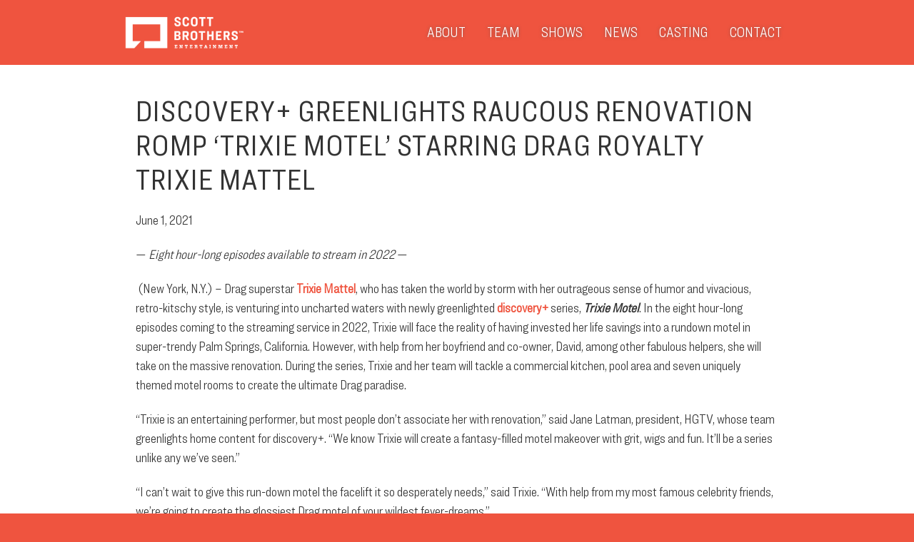

--- FILE ---
content_type: text/html; charset=UTF-8
request_url: https://sbe.staging.ribbitt.com/discovery-greenlights-raucous-renovation-romp-trixie-motel-starring-drag-royalty-trixie-mattel/
body_size: 18914
content:
<!DOCTYPE html>
<html class="no-js no-touch" lang="en-US">
<head>
    <meta charset="UTF-8"/>
    <meta name="viewport" content="width=device-width, initial-scale=1, maximum-scale=1"/>
    <title>Discovery+ Greenlights Raucous Renovation Romp ‘Trixie Motel’ Starring Drag Royalty Trixie Mattel | </title>
	<script type='text/javascript'>
/* <![CDATA[ */
var evf_settings = {"currency_code":"USD","currency_thousands":",","currency_decimal":".","currency_symbol":"$","currency_symbol_pos":"left"}
/* ]]> */
</script>
<meta name='robots' content='max-image-preview:large' />
<link rel='dns-prefetch' href='//s.w.org' />
		<script type="text/javascript">
			window._wpemojiSettings = {"baseUrl":"https:\/\/s.w.org\/images\/core\/emoji\/13.1.0\/72x72\/","ext":".png","svgUrl":"https:\/\/s.w.org\/images\/core\/emoji\/13.1.0\/svg\/","svgExt":".svg","source":{"concatemoji":"https:\/\/sbe.staging.ribbitt.com\/wp-includes\/js\/wp-emoji-release.min.js?ver=5.8.10"}};
			!function(e,a,t){var n,r,o,i=a.createElement("canvas"),p=i.getContext&&i.getContext("2d");function s(e,t){var a=String.fromCharCode;p.clearRect(0,0,i.width,i.height),p.fillText(a.apply(this,e),0,0);e=i.toDataURL();return p.clearRect(0,0,i.width,i.height),p.fillText(a.apply(this,t),0,0),e===i.toDataURL()}function c(e){var t=a.createElement("script");t.src=e,t.defer=t.type="text/javascript",a.getElementsByTagName("head")[0].appendChild(t)}for(o=Array("flag","emoji"),t.supports={everything:!0,everythingExceptFlag:!0},r=0;r<o.length;r++)t.supports[o[r]]=function(e){if(!p||!p.fillText)return!1;switch(p.textBaseline="top",p.font="600 32px Arial",e){case"flag":return s([127987,65039,8205,9895,65039],[127987,65039,8203,9895,65039])?!1:!s([55356,56826,55356,56819],[55356,56826,8203,55356,56819])&&!s([55356,57332,56128,56423,56128,56418,56128,56421,56128,56430,56128,56423,56128,56447],[55356,57332,8203,56128,56423,8203,56128,56418,8203,56128,56421,8203,56128,56430,8203,56128,56423,8203,56128,56447]);case"emoji":return!s([10084,65039,8205,55357,56613],[10084,65039,8203,55357,56613])}return!1}(o[r]),t.supports.everything=t.supports.everything&&t.supports[o[r]],"flag"!==o[r]&&(t.supports.everythingExceptFlag=t.supports.everythingExceptFlag&&t.supports[o[r]]);t.supports.everythingExceptFlag=t.supports.everythingExceptFlag&&!t.supports.flag,t.DOMReady=!1,t.readyCallback=function(){t.DOMReady=!0},t.supports.everything||(n=function(){t.readyCallback()},a.addEventListener?(a.addEventListener("DOMContentLoaded",n,!1),e.addEventListener("load",n,!1)):(e.attachEvent("onload",n),a.attachEvent("onreadystatechange",function(){"complete"===a.readyState&&t.readyCallback()})),(n=t.source||{}).concatemoji?c(n.concatemoji):n.wpemoji&&n.twemoji&&(c(n.twemoji),c(n.wpemoji)))}(window,document,window._wpemojiSettings);
		</script>
		<style type="text/css">
img.wp-smiley,
img.emoji {
	display: inline !important;
	border: none !important;
	box-shadow: none !important;
	height: 1em !important;
	width: 1em !important;
	margin: 0 .07em !important;
	vertical-align: -0.1em !important;
	background: none !important;
	padding: 0 !important;
}
</style>
	<link rel='stylesheet' id='wp-block-library-css'  href='https://sbe.staging.ribbitt.com/wp-includes/css/dist/block-library/style.min.css?ver=5.8.10' type='text/css' media='all' />
<link rel='stylesheet' id='dashicons-css'  href='https://sbe.staging.ribbitt.com/wp-includes/css/dashicons.min.css?ver=5.8.10' type='text/css' media='all' />
<link rel='stylesheet' id='everest-forms-general-css'  href='https://sbe.staging.ribbitt.com/wp-content/plugins/everest-forms/assets/css/everest-forms.css?ver=1.7.6' type='text/css' media='all' />
<link rel='stylesheet' id='everest-forms-pro-frontend-css'  href='https://sbe.staging.ribbitt.com/wp-content/plugins/everest-forms-pro/assets/css/everest-forms-pro-frontend.css?ver=1.4.1' type='text/css' media='all' />
<link rel='stylesheet' id='default-css'  href='https://sbe.staging.ribbitt.com/wp-content/themes/sbe-theme/assets/css/app.css?ver=5.8.10' type='text/css' media='all' />
<link rel='stylesheet' id='leap-styles-css'  href='https://sbe.staging.ribbitt.com/wp-content/themes/sbe-theme/assets/css/leap-styles.css?ver=5.8.10' type='text/css' media='all' />
<script type='text/javascript' src='https://sbe.staging.ribbitt.com/wp-includes/js/jquery/jquery.min.js?ver=3.6.0' id='jquery-core-js'></script>
<script type='text/javascript' src='https://sbe.staging.ribbitt.com/wp-includes/js/jquery/jquery-migrate.min.js?ver=3.3.2' id='jquery-migrate-js'></script>
<link rel="https://api.w.org/" href="https://sbe.staging.ribbitt.com/wp-json/" /><link rel="alternate" type="application/json" href="https://sbe.staging.ribbitt.com/wp-json/wp/v2/posts/3174" /><link rel="EditURI" type="application/rsd+xml" title="RSD" href="https://sbe.staging.ribbitt.com/xmlrpc.php?rsd" />
<link rel="wlwmanifest" type="application/wlwmanifest+xml" href="https://sbe.staging.ribbitt.com/wp-includes/wlwmanifest.xml" /> 
<meta name="generator" content="WordPress 5.8.10" />
<meta name="generator" content="Everest Forms 1.7.6" />
<link rel="canonical" href="https://sbe.staging.ribbitt.com/discovery-greenlights-raucous-renovation-romp-trixie-motel-starring-drag-royalty-trixie-mattel/" />
<link rel='shortlink' href='https://sbe.staging.ribbitt.com/?p=3174' />
<link rel="alternate" type="application/json+oembed" href="https://sbe.staging.ribbitt.com/wp-json/oembed/1.0/embed?url=https%3A%2F%2Fsbe.staging.ribbitt.com%2Fdiscovery-greenlights-raucous-renovation-romp-trixie-motel-starring-drag-royalty-trixie-mattel%2F" />
<link rel="alternate" type="text/xml+oembed" href="https://sbe.staging.ribbitt.com/wp-json/oembed/1.0/embed?url=https%3A%2F%2Fsbe.staging.ribbitt.com%2Fdiscovery-greenlights-raucous-renovation-romp-trixie-motel-starring-drag-royalty-trixie-mattel%2F&#038;format=xml" />
    <script>
        (function () {
            var obj = document.getElementsByTagName('html')[0];
            obj.className = obj.className.replace('no-js', 'js');
        })();
    </script>
    <!--TOUCH CHECK-->
    <script>
        (function touchCheck() {
            var obj = document.getElementsByTagName('html')[0];
            if (('ontouchstart' in window) ||
                (navigator.maxTouchPoints > 0) ||
                (navigator.msMaxTouchPoints > 0)) {
                obj.className = obj.className.replace('no-touch', 'touch');
            }
        })();
    </script>

	
</head>
<body class="post-template-default single single-post postid-3174 single-format-standard everest-forms-no-js">
<!--[if lte IE 9]>
<p class="browserupgrade">You are using an <strong>outdated</strong> browser. Please <a href="http://browsehappy.com/">upgrade
    your browser</a> to improve your experience and security.</p>
<![endif]-->
<div id="site" class="wrapper">
    <header id="masthead" class="site-masthead" role="banner">
        <div id="header-group" class="container">
            <div id="site-header" class="site-header">
                <h1 id="site-title" class="site-title">
                    <a href="https://sbe.staging.ribbitt.com/">Scott Brothers Entertainment</a>
                </h1>

                <nav id="header-nav" class="header-nav nav">
					<div class="menu-main-menu-container"><ul id="menu-main-menu" class="header-menu"><li id="menu-item-11" class="menu-item menu-item-type-post_type menu-item-object-page menu-item-11"><a href="https://sbe.staging.ribbitt.com/about/">About</a></li>
<li id="menu-item-62" class="menu-item menu-item-type-custom menu-item-object-custom menu-item-62"><a href="/team">Team</a></li>
<li id="menu-item-38" class="menu-item menu-item-type-custom menu-item-object-custom menu-item-38"><a href="/shows">Shows</a></li>
<li id="menu-item-31" class="menu-item menu-item-type-post_type menu-item-object-page current_page_parent menu-item-31"><a href="https://sbe.staging.ribbitt.com/news/">News</a></li>
<li id="menu-item-3003" class="menu-item menu-item-type-custom menu-item-object-custom menu-item-3003"><a href="/casting">Casting</a></li>
<li id="menu-item-13" class="menu-item menu-item-type-post_type menu-item-object-page menu-item-13"><a href="https://sbe.staging.ribbitt.com/contact/">Contact</a></li>
</ul></div>
                    <div id="menu-toggle">
                        <div id="hamburger" class="hamburger hamburger--collapse" type="button">
                <span class="hamburger-box">
                  <span class="hamburger-inner"></span>
                </span>
                        </div>
                    </div>

                </nav>

            </div>
        </div>
    </header><!-- #masthead -->
    <main id="main">
	<section id="primary" class="content-area container">
                            <article id="post-3174" class="post-3174 post type-post status-publish format-standard has-post-thumbnail hentry category-press-releases tag-trixie-motel">

	
		<header class="entry-header">
			<h1 class="page-title">Discovery+ Greenlights Raucous Renovation Romp ‘Trixie Motel’ Starring Drag Royalty Trixie Mattel</h1>
		</header><!-- .entry-header -->

        <footer class="entry-footer">
            <div class="post-date">June 1, 2021</div>
        </footer>

		<div class="entry-content">
			<p>&#8212; <em>Eight hour-long episodes available to stream in 2022 </em>&#8212;</p>
<p><strong> </strong>(New York, N.Y.) – Drag superstar <a><strong>Trixie Mattel</strong></a>, who has taken the world by storm with her outrageous sense of humor and vivacious, retro-kitschy style, is venturing into uncharted waters with newly greenlighted <a><strong>discovery+</strong></a> series, <strong><em>Trixie Motel</em></strong>. In the eight hour-long episodes coming to the streaming service in 2022, Trixie will face the reality of having invested her life savings into a rundown motel in super-trendy Palm Springs, California. However, with help from her boyfriend and co-owner, David, among other fabulous helpers, she will take on the massive renovation. During the series, Trixie and her team will tackle a commercial kitchen, pool area and seven uniquely themed motel rooms to create the ultimate Drag paradise.</p>
<p>“Trixie is an entertaining performer, but most people don’t associate her with renovation,” said Jane Latman, president, HGTV, whose team greenlights home content for discovery+. “We know Trixie will create a fantasy-filled motel makeover with grit, wigs and fun. It’ll be a series unlike any we’ve seen.”</p>
<p>“I can’t wait to give this run-down motel the facelift it so desperately needs,” said Trixie. “With help from my most famous celebrity friends, we’re going to create the glossiest Drag motel of your wildest fever-dreams.”</p>
<p><strong>Digital Surprises </strong></p>
<p>Fans also are invited to connect with the series across the discovery+ digital platforms at <a>discoveryplus.com</a> and via @discoveryplus and #TrixieMotel on <a>Instagram</a>, <a>Facebook</a> and <a>Twitter</a>.</p>
<p><strong><u>About discovery+</u></strong></p>
<p><a>discovery+</a> is the definitive non-fiction, real life subscription streaming service. discovery+ features a landmark partnership with Verizon that gives their customers with select plans up to 12 months of discovery+ on Verizon. discovery+ has the largest-ever content offering of any new streaming service at launch, featuring a wide range of exclusive, original series across popular, passion verticals in which Discovery brands have a strong leadership position, including lifestyle and relationships; home and food; true crime; paranormal; adventure and natural history; as well as science, tech and the environment, and a slate of high-quality documentaries. For more, visit <a>discoveryplus.com</a> or find it on a variety of platforms and devices, including ones from Amazon, Apple, Google, Microsoft, Roku and Samsung.</p>
<p>&nbsp;</p>
<p>###</p>
		</div><!-- .entry-content -->

	
</article><!-- #post -->
    				            <!--single post navigation-->

													<footer class="nav-single">
				  <div class="button-nav button-nav-prev"><a href="https://sbe.staging.ribbitt.com/drew-and-jonathan-scotts-scott-brothers-entertainment-knocks-out-record-breaking-slate-at-discoverys-upfronts/" rel="prev">Previous</a></div>
				  <div class="button-nav button-nav-next"><a href="https://sbe.staging.ribbitt.com/builder-brothers-dream-factory-nelvana/" rel="next">Next</a></div>
			</footer>												
	</section>
</main><!--#main-->
<footer id="colophon" role="contentinfo" class="footer">
    <div class="container">
        <div class="flex-wrap">
            <div class="footer-col branding">
                <div class="inner-content">
                    <div id="site-title" class="site-title">
                        <a href="https://sbe.staging.ribbitt.com/">Scott Brothers Entertainment</a>
                    </div>
                </div>
            </div>
            <div class="footer-col other-websites-info">
                <div class="inner-content">
                    <h3>Our Other Websites</h3>
					<div class="menu-our-other-websites-container"><ul id="menu-our-other-websites" class="menu"><li id="menu-item-3294" class="menu-item menu-item-type-custom menu-item-object-custom menu-item-3294"><a href="https://thescottbrothers.com/property-brothers/">Property Brothers</a></li>
<li id="menu-item-3295" class="menu-item menu-item-type-custom menu-item-object-custom menu-item-3295"><a href="https://thescottbrothers.com/">The Scott Brothers</a></li>
<li id="menu-item-3296" class="menu-item menu-item-type-custom menu-item-object-custom menu-item-3296"><a href="https://thescottbrothers.com/reveal/">Drew + Jonathan Reveal Magazine</a></li>
<li id="menu-item-3297" class="menu-item menu-item-type-custom menu-item-object-custom menu-item-3297"><a href="https://www.scottlivinghome.com/">Scott Living</a></li>
<li id="menu-item-3298" class="menu-item menu-item-type-custom menu-item-object-custom menu-item-3298"><a href="https://www.casaza.com/">Casaza</a></li>
</ul></div>                </div>
            </div>
            <div class="footer-col social-links-wrap">
                <div class="inner-content">
                    <h3>Follow Us</h3>
					
<ul class="social-icon-list">

      <li>
      <a href="https://www.facebook.com/ScottBrothersEntertainment/" class="social-icon"></a>
    </li>
      <li>
      <a href="https://twitter.com/sbentertainment?lang=en" class="social-icon"></a>
    </li>
      <li>
      <a href="https://www.instagram.com/scottbrothers/" class="social-icon"></a>
    </li>
  
</ul>
                </div>
            </div>
        </div>
    </div>
</footer>
<div id="socket">
    <div class="container">
		<div class="menu-footer-menu-container"><ul id="menu-footer-menu" class="footer-menu"><li id="menu-item-46" class="menu-item menu-item-type-post_type menu-item-object-page menu-item-46"><span>&bull;</span><a href="https://sbe.staging.ribbitt.com/privacy-policy/">Privacy Policy</a></li>
<li id="menu-item-47" class="menu-item menu-item-type-custom menu-item-object-custom menu-item-47"><span>&bull;</span><a href="mailto:careers@sbentertainment.com">Careers</a></li>
<li id="menu-item-3133" class="menu-item menu-item-type-custom menu-item-object-custom menu-item-3133"><span>&bull;</span><a href="https://thescottbrothers.com/website-accessibility-statement/">Accessibility Statement</a></li>
</ul></div>        <div class="copy column copyright">&copy; 2026 Scott Brothers Entertainment.
            All Rights Reserved.
        </div>
    </div>
</div><!-- #colophon -->
</div><!-- #site .wrapper -->
	<script type="text/javascript">
		var c = document.body.className;
		c = c.replace( /everest-forms-no-js/, 'everest-forms-js' );
		document.body.className = c;
	</script>
	<script type='text/javascript' src='https://sbe.staging.ribbitt.com/wp-content/plugins/everest-forms/assets/js/inputmask/jquery.inputmask.bundle.min.js?ver=4.0.0-beta.58' id='inputmask-js'></script>
<script type='text/javascript' src='https://sbe.staging.ribbitt.com/wp-content/plugins/everest-forms/assets/js/jquery-validate/jquery.validate.min.js?ver=1.19.2' id='jquery-validate-js'></script>
<script type='text/javascript' id='everest-forms-js-extra'>
/* <![CDATA[ */
var everest_forms_params = {"ajax_url":"\/wp-admin\/admin-ajax.php","submit":"Submit","disable_user_details":"no","everest_forms_data_save":"9d7c57d280","i18n_messages_required":"This field is required.","i18n_messages_url":"Please enter a valid URL.","i18n_messages_email":"Please enter a valid email address.","i18n_messages_email_suggestion":"Did you mean {suggestion}?","i18n_messages_email_suggestion_title":"Click to accept this suggestion.","i18n_messages_confirm":"Field values do not match.","i18n_messages_check_limit":"You have exceeded number of allowed selections: {#}.","i18n_messages_number":"Please enter a valid number.","i18n_no_matches":"No matches found","mailcheck_enabled":"1","mailcheck_domains":[],"mailcheck_toplevel_domains":["dev"],"i18n_no_countries":"No countries found","i18n_messages_phone":"Please enter a valid phone number.","i18n_messages_fileextension":"File type is not allowed.","i18n_messages_filesize":"File exceeds max size allowed."};
/* ]]> */
</script>
<script type='text/javascript' src='https://sbe.staging.ribbitt.com/wp-content/plugins/everest-forms/assets/js/frontend/everest-forms.min.js?ver=1.7.6' id='everest-forms-js'></script>
<script type='text/javascript' id='everest-forms-pro-js-extra'>
/* <![CDATA[ */
var everest_forms_pro_params = {"plugin_url":"https:\/\/sbe.staging.ribbitt.com\/wp-content\/plugins\/everest-forms-pro\/"};
/* ]]> */
</script>
<script type='text/javascript' src='https://sbe.staging.ribbitt.com/wp-content/plugins/everest-forms-pro/assets/js/frontend/everest-forms-pro.min.js?ver=1.4.1' id='everest-forms-pro-js'></script>
<script type='text/javascript' src='https://sbe.staging.ribbitt.com/wp-content/plugins/everest-forms-pro/assets/js/frontend/conditional-logic-frontend.min.js?ver=1.4.1' id='conditional-logic-builder-js'></script>
<script type='text/javascript' src='https://sbe.staging.ribbitt.com/wp-content/themes/sbe-theme/assets/js/app.js?ver=5.8.10' id='default-js'></script>
<script type='text/javascript' src='https://sbe.staging.ribbitt.com/wp-content/themes/sbe-theme/assets/js/leap-js.js?ver=5.8.10' id='leap-js-js'></script>
<script type='text/javascript' src='https://sbe.staging.ribbitt.com/wp-includes/js/wp-embed.min.js?ver=5.8.10' id='wp-embed-js'></script>

<!-- Google Analytics -->
<script type="text/javascript">
    window.ga = window.ga || function () {
        (ga.q = ga.q || []).push(arguments)
    };
    ga.l = +new Date;
    ga('create', 'UA-73441684-1', 'auto');
    ga('send', 'pageview');
</script>
<script async src="https://www.google-analytics.com/analytics.js"></script>

</body>
</html>


--- FILE ---
content_type: text/css
request_url: https://sbe.staging.ribbitt.com/wp-content/themes/sbe-theme/assets/css/leap-styles.css?ver=5.8.10
body_size: 35572
content:
.post-type-archive-shows #site {
  background-image: none; }

.post-type-archive-shows .page-header {
  padding-bottom: 0; }
  .post-type-archive-shows .page-header p {
    margin-bottom: 15px; }

.post-type-archive-shows .featured-shows-heading {
  color: #ef543f;
  margin-bottom: 40px; }

.post-type-archive-shows .featured-show {
  display: flex; }
  @media (max-width: 999px) {
    .post-type-archive-shows .featured-show {
      flex-direction: column;
      margin-bottom: 20px; } }
  .post-type-archive-shows .featured-show:nth-of-type(even) {
    flex-direction: row-reverse; }
    @media (max-width: 999px) {
      .post-type-archive-shows .featured-show:nth-of-type(even) {
        flex-direction: column; } }
    .post-type-archive-shows .featured-show:nth-of-type(even) .featured-image-container .trailer-button {
      right: 25px; }
  .post-type-archive-shows .featured-show:nth-of-type(odd) .featured-image-container .trailer-button {
    left: 25px; }
  .post-type-archive-shows .featured-show .featured-image-container,
  .post-type-archive-shows .featured-show .featured-show-content {
    width: 50%; }
    @media (max-width: 999px) {
      .post-type-archive-shows .featured-show .featured-image-container,
      .post-type-archive-shows .featured-show .featured-show-content {
        width: 100%; } }
  .post-type-archive-shows .featured-show .featured-image-container {
    line-height: 0;
    position: relative; }
    .post-type-archive-shows .featured-show .featured-image-container img {
      width: 100%;
      height: 100%;
      object-fit: cover; }
    .post-type-archive-shows .featured-show .featured-image-container .trailer-button {
      position: absolute;
      bottom: -25px;
      height: 80px;
      display: flex;
      flex-direction: column;
      align-items: center;
      justify-content: space-between;
      padding: 3px 5px;
      background-color: rgba(255, 255, 255, 0.5);
      border: solid 1px #ef543f;
      z-index: 10; }
      .post-type-archive-shows .featured-show .featured-image-container .trailer-button .play-icon::after {
        background-image: url("//sbentertainment.com/app/uploads/2021/09/play-icon-orange.png");
        background-size: cover;
        background-repeat: no-repeat;
        content: '';
        display: inline-block;
        height: 30px;
        position: relative;
        top: 3px;
        transition: .2s ease-in-out filter;
        width: 30px;
        margin: 8px 0; }
      .post-type-archive-shows .featured-show .featured-image-container .trailer-button span {
        color: #ef543f;
        font-size: 14px;
        font-weight: bold;
        line-height: 1.5; }
  .post-type-archive-shows .featured-show .featured-show-content {
    background-color: #f5f5f5;
    padding: 40px 80px; }
    @media (max-width: 1439px) {
      .post-type-archive-shows .featured-show .featured-show-content {
        padding: 30px 50px; } }
    @media (max-width: 999px) {
      .post-type-archive-shows .featured-show .featured-show-content {
        padding: 30px; } }
    .post-type-archive-shows .featured-show .featured-show-content .entry-title {
      text-transform: none; }

.post-type-archive-shows .show-roster-wrapper {
  margin-bottom: 50px; }

.post-type-archive-shows .show-roster-heading {
  color: #ef543f;
  margin-bottom: 40px; }

.post-type-archive-shows .show-roster {
  display: grid;
  column-gap: 20px;
  row-gap: 50px;
  grid-template-columns: 1fr 1fr 1fr; }
  @media (max-width: 999px) {
    .post-type-archive-shows .show-roster {
      grid-template-columns: 1fr 1fr; } }
  @media (max-width: 550px) {
    .post-type-archive-shows .show-roster {
      grid-template-columns: 1fr; } }

.post-type-archive-shows .single-show-content h2 {
  text-transform: none; }
  .post-type-archive-shows .single-show-content h2 a {
    color: #333;
    transition: .2s color; }
    .post-type-archive-shows .single-show-content h2 a:hover {
      color: #ef543f; }

.post-type-archive-shows .single-show-image-container a {
  display: block;
  transition: .2s opacity; }
  .post-type-archive-shows .single-show-image-container a:hover {
    opacity: .8; }

.post-type-archive-shows .featured-show-learn-more {
  color: #333;
  font-weight: bold;
  text-transform: uppercase;
  transition: .2s ease-in-out color; }
  .post-type-archive-shows .featured-show-learn-more:hover {
    color: #ef543f; }
    .post-type-archive-shows .featured-show-learn-more:hover .arrow-icon::after {
      filter: invert(47%) sepia(69%) saturate(4963%) hue-rotate(341deg) brightness(107%) contrast(87%); }
  .post-type-archive-shows .featured-show-learn-more .arrow-icon::after {
    background-image: url("//sbentertainment.com/app/uploads/2021/09/arrow.png");
    background-size: cover;
    content: '';
    display: inline-block;
    height: 20px;
    left: 5px;
    position: relative;
    top: 4px;
    transition: .2s ease-in-out filter;
    width: 20px; }

.single-shows #site {
  background-image: none; }

.single-shows .page-header {
  padding-bottom: 0; }
  .single-shows .page-header a {
    transition: .2s color ease-in-out; }
    .single-shows .page-header a:hover .arrow-icon::after {
      filter: invert(19%) sepia(0%) saturate(0%) hue-rotate(314deg) brightness(101%) contrast(99%); }
  .single-shows .page-header .arrow-icon::after {
    background-image: url("//sbentertainment.com/app/uploads/2021/09/arrow-back.png");
    background-size: cover;
    content: '';
    display: inline-block;
    height: 15px;
    position: relative;
    top: 2px;
    transition: .2s ease-in-out filter;
    width: 15px;
    margin-right: 8px; }

.single-shows .show-content-wrapper {
  margin-bottom: 50px; }

.single-shows .show-content {
  background-color: white;
  margin-top: -150px;
  padding: 45px 75px;
  width: 90%; }
  @media (max-width: 1439px) {
    .single-shows .show-content {
      margin-top: -120px; } }
  @media (max-width: 767px) {
    .single-shows .show-content {
      margin-top: -70px;
      padding: 50px; } }
  @media (max-width: 550px) {
    .single-shows .show-content {
      margin-top: -40px;
      padding: 30px; } }
  .single-shows .show-content p {
    font-size: 20px; }
  .single-shows .show-content .trailer-button {
    background-color: #ef543f;
    border-radius: 4px;
    color: white;
    font-weight: bold;
    padding: 6px 20px;
    text-transform: uppercase;
    transition: .2s ease-in-out opacity; }
    .single-shows .show-content .trailer-button:hover {
      opacity: .8; }
    .single-shows .show-content .trailer-button .play-icon::after {
      background-image: url("//sbentertainment.com/app/uploads/2021/09/play-icon.png");
      background-size: cover;
      content: '';
      display: inline-block;
      height: 20px;
      position: relative;
      top: 3px;
      transition: .2s ease-in-out filter;
      width: 20px;
      margin-right: 8px; }

.single-shows .gray-section {
  background-color: #f5f5f5;
  padding-top: 30px;
  padding-bottom: 30px;
  margin-bottom: 30px; }

.single-shows .logos h2 {
  text-transform: none;
  text-align: center; }

.single-shows .logos .logo-grid {
  margin: 40px -25px 0;
  display: flex;
  justify-content: center;
  align-items: center; }
  .single-shows .logos .logo-grid a {
    display: flex;
    max-width: 250px;
    align-items: center;
    margin: 0 25px; }

.single-shows .episodes-wrapper {
  margin-bottom: 50px; }
  .single-shows .episodes-wrapper h2 {
    color: #ef543f; }
  .single-shows .episodes-wrapper .episodes-grid {
    display: grid;
    column-gap: 20px;
    row-gap: 50px;
    grid-template-columns: repeat(auto-fill, minmax(275px, 1fr));
    grid-auto-flow: row; }
  .single-shows .episodes-wrapper .featured-image-wrap a {
    transition: .2s ease-in-out opacity; }
    .single-shows .episodes-wrapper .featured-image-wrap a:hover {
      opacity: .8; }
  .single-shows .episodes-wrapper .show-title {
    color: #ef543f;
    font-size: 16px;
    font-weight: bold; }
  .single-shows .episodes-wrapper h3 {
    text-transform: none;
    margin-bottom: .3rem; }
    .single-shows .episodes-wrapper h3 a {
      color: #333;
      transition: .2s ease-in-out color; }
      .single-shows .episodes-wrapper h3 a:hover {
        color: #ef543f; }

.single-episodes #site {
  background-image: none; }

.single-episodes .page-header {
  padding-bottom: 0; }
  .single-episodes .page-header a {
    transition: .2s color ease-in-out; }
    .single-episodes .page-header a:hover .arrow-icon::after {
      filter: invert(19%) sepia(0%) saturate(0%) hue-rotate(314deg) brightness(101%) contrast(99%); }
  .single-episodes .page-header .arrow-icon::after {
    background-image: url("//sbentertainment.com/app/uploads/2021/09/arrow-back.png");
    background-size: cover;
    content: '';
    display: inline-block;
    height: 15px;
    margin-right: 8px;
    position: relative;
    top: 2px;
    transition: .2s ease-in-out filter;
    width: 15px; }

.single-episodes .episode-content-wrap {
  display: flex;
  margin-bottom: 20px; }
  @media (max-width: 767px) {
    .single-episodes .episode-content-wrap {
      flex-direction: column; } }
  .single-episodes .episode-content-wrap .featured-image-wrap,
  .single-episodes .episode-content-wrap .episode-content {
    width: 50%; }
    @media (max-width: 767px) {
      .single-episodes .episode-content-wrap .featured-image-wrap,
      .single-episodes .episode-content-wrap .episode-content {
        width: 100%; } }
  .single-episodes .episode-content-wrap .episode-content {
    display: flex;
    flex-direction: column;
    justify-content: center;
    padding-left: 20px; }
    @media (max-width: 767px) {
      .single-episodes .episode-content-wrap .episode-content {
        margin-top: 20px;
        padding-left: 0; } }
    .single-episodes .episode-content-wrap .episode-content h1 {
      margin-bottom: 6px; }
    .single-episodes .episode-content-wrap .episode-content h2 {
      color: #ef543f; }

.single-episodes .gray-section {
  background-color: #f5f5f5;
  margin-bottom: 30px;
  padding-bottom: 30px;
  padding-top: 30px; }

.single-episodes .logos h2 {
  text-align: center;
  text-transform: none; }

.single-episodes .logos .logo-grid {
  align-items: center;
  display: flex;
  justify-content: center;
  margin: 40px -25px 0; }
  .single-episodes .logos .logo-grid a {
    align-items: center;
    display: flex;
    margin: 0 25px;
    max-width: 250px; }

.single-episodes .resource-guides-wrapper div, .single-episodes .resource-guides-wrapper p, .single-episodes .resource-guides-wrapper a, .single-episodes .resource-guides-wrapper span, .single-episodes .resource-guides-wrapper h3, .single-episodes .resource-guides-wrapper h6 {
  font-family: RingsideCondensed-Book, system, -apple-system, sans-serif; }

.single-episodes .resource-guides-wrapper h2 {
  color: #ef543f; }

.single-episodes .resource-guides-wrapper .resource-accordion-wrapper {
  padding-bottom: 60px; }
  .single-episodes .resource-guides-wrapper .resource-accordion-wrapper .panel {
    background: white;
    overflow: hidden;
    transition: max-height 0.2s ease-out; }
    .single-episodes .resource-guides-wrapper .resource-accordion-wrapper .panel.show {
      height: auto; }
      .single-episodes .resource-guides-wrapper .resource-accordion-wrapper .panel.show .sub-panel.show {
        height: auto;
        padding: 18px 10px 30px; }
    .single-episodes .resource-guides-wrapper .resource-accordion-wrapper .panel .sub {
      background: #f5f5f5;
      text-align: left;
      height: auto;
      color: #333;
      display: flex;
      justify-content: space-between;
      padding: 10px 10px 12px;
      font-size: 22px;
      text-transform: none;
      border: none;
      width: 100%;
      transition: .2s ease-in-out all;
      margin-bottom: 10px; }
      .single-episodes .resource-guides-wrapper .resource-accordion-wrapper .panel .sub:hover {
        background-color: #ededed;
        cursor: pointer; }
      .single-episodes .resource-guides-wrapper .resource-accordion-wrapper .panel .sub span {
        font-size: 30px; }
    .single-episodes .resource-guides-wrapper .resource-accordion-wrapper .panel .sub-panel {
      background-color: white;
      height: 0;
      overflow: hidden;
      transition: max-height 0.2s ease-out; }
      .single-episodes .resource-guides-wrapper .resource-accordion-wrapper .panel .sub-panel .section-headings,
      .single-episodes .resource-guides-wrapper .resource-accordion-wrapper .panel .sub-panel .product-content {
        display: grid;
        grid-auto-rows: 1fr;
        grid-template-columns: 1fr 1fr 1fr 1fr;
        gap: 10px;
        margin-bottom: 20px; }
        @media (max-width: 599px) {
          .single-episodes .resource-guides-wrapper .resource-accordion-wrapper .panel .sub-panel .section-headings,
          .single-episodes .resource-guides-wrapper .resource-accordion-wrapper .panel .sub-panel .product-content {
            display: flex;
            flex-direction: column; }
            .single-episodes .resource-guides-wrapper .resource-accordion-wrapper .panel .sub-panel .section-headings:not(:last-of-type),
            .single-episodes .resource-guides-wrapper .resource-accordion-wrapper .panel .sub-panel .product-content:not(:last-of-type) {
              margin-bottom: 30px; } }
        .single-episodes .resource-guides-wrapper .resource-accordion-wrapper .panel .sub-panel .section-headings .column-heading,
        .single-episodes .resource-guides-wrapper .resource-accordion-wrapper .panel .sub-panel .section-headings .product-info-cell,
        .single-episodes .resource-guides-wrapper .resource-accordion-wrapper .panel .sub-panel .product-content .column-heading,
        .single-episodes .resource-guides-wrapper .resource-accordion-wrapper .panel .sub-panel .product-content .product-info-cell {
          text-transform: none;
          font-size: 14px;
          font-weight: bold;
          margin: 0; }
        .single-episodes .resource-guides-wrapper .resource-accordion-wrapper .panel .sub-panel .section-headings .product-info-cell,
        .single-episodes .resource-guides-wrapper .resource-accordion-wrapper .panel .sub-panel .product-content .product-info-cell {
          display: flex;
          flex-direction: column; }
          @media (max-width: 599px) {
            .single-episodes .resource-guides-wrapper .resource-accordion-wrapper .panel .sub-panel .section-headings .product-info-cell,
            .single-episodes .resource-guides-wrapper .resource-accordion-wrapper .panel .sub-panel .product-content .product-info-cell {
              flex-direction: row;
              justify-content: center; }
              .single-episodes .resource-guides-wrapper .resource-accordion-wrapper .panel .sub-panel .section-headings .product-info-cell span,
              .single-episodes .resource-guides-wrapper .resource-accordion-wrapper .panel .sub-panel .product-content .product-info-cell span {
                margin-right: 6px; } }
          .single-episodes .resource-guides-wrapper .resource-accordion-wrapper .panel .sub-panel .section-headings .product-info-cell a,
          .single-episodes .resource-guides-wrapper .resource-accordion-wrapper .panel .sub-panel .product-content .product-info-cell a {
            color: #ef543f; }
            .single-episodes .resource-guides-wrapper .resource-accordion-wrapper .panel .sub-panel .section-headings .product-info-cell a:hover,
            .single-episodes .resource-guides-wrapper .resource-accordion-wrapper .panel .sub-panel .product-content .product-info-cell a:hover {
              color: #333; }
          .single-episodes .resource-guides-wrapper .resource-accordion-wrapper .panel .sub-panel .section-headings .product-info-cell span,
          .single-episodes .resource-guides-wrapper .resource-accordion-wrapper .panel .sub-panel .product-content .product-info-cell span {
            display: none;
            font-weight: bold;
            font-family: RingsideCondensed-Bold, system, -apple-system, sans-serif; }
            @media (max-width: 767px) {
              .single-episodes .resource-guides-wrapper .resource-accordion-wrapper .panel .sub-panel .section-headings .product-info-cell span,
              .single-episodes .resource-guides-wrapper .resource-accordion-wrapper .panel .sub-panel .product-content .product-info-cell span {
                display: inline-block; } }
      .single-episodes .resource-guides-wrapper .resource-accordion-wrapper .panel .sub-panel .mobile-divider {
        display: none; }
        @media (max-width: 599px) {
          .single-episodes .resource-guides-wrapper .resource-accordion-wrapper .panel .sub-panel .mobile-divider {
            display: block;
            width: 30%; } }
      .single-episodes .resource-guides-wrapper .resource-accordion-wrapper .panel .sub-panel .section-headings h6 {
        font-family: RingsideCondensed-Bold, system, -apple-system, sans-serif; }
      @media (max-width: 767px) {
        .single-episodes .resource-guides-wrapper .resource-accordion-wrapper .panel .sub-panel .section-headings {
          display: none; } }

.post-type-archive-team .page-header {
  padding-bottom: 0; }
  .post-type-archive-team .page-header h1 {
    margin: 0; }

.post-type-archive-team .team-members {
  display: grid;
  gap: 30px;
  grid-template-columns: repeat(auto-fit, minmax(270px, 1fr));
  margin-bottom: 50px; }
  .post-type-archive-team .team-members .team-member .team-member-image-container {
    border-radius: 50%;
    display: grid;
    grid-template-areas: "image";
    overflow: hidden; }
    .post-type-archive-team .team-members .team-member .team-member-image-container:hover .team-member-overlay {
      opacity: 1;
      transform: translateY(0); }
    .post-type-archive-team .team-members .team-member .team-member-image-container img {
      grid-area: image;
      object-fit: cover; }
    .post-type-archive-team .team-members .team-member .team-member-image-container .team-member-overlay {
      align-items: center;
      background-color: rgba(239, 84, 63, 0.7);
      border-radius: 50%;
      display: flex;
      grid-area: image;
      justify-content: center;
      opacity: 0;
      transform: translateY(100%);
      transition: all .2s; }
      @media (max-width: 767px) {
        .post-type-archive-team .team-members .team-member .team-member-image-container .team-member-overlay {
          background-color: transparent;
          transform: translateY(0); } }
      .post-type-archive-team .team-members .team-member .team-member-image-container .team-member-overlay a {
        color: white;
        font-family: RingsideCondensed-Book, system, -apple-system, sans-serif;
        font-size: 22px;
        font-weight: bold; }
        @media (max-width: 767px) {
          .post-type-archive-team .team-members .team-member .team-member-image-container .team-member-overlay a {
            color: transparent;
            height: 100%;
            width: 100%; } }
  .post-type-archive-team .team-members .team-member .team-member-content {
    margin: 20px auto 0; }
    @media (min-width: 500px) {
      .post-type-archive-team .team-members .team-member .team-member-content {
        width: 85%; } }
    .post-type-archive-team .team-members .team-member .team-member-content h2,
    .post-type-archive-team .team-members .team-member .team-member-content p {
      margin-bottom: 0;
      text-align: center;
      text-transform: uppercase; }
    .post-type-archive-team .team-members .team-member .team-member-content p {
      margin-top: 6px; }

.post-type-archive-casting .post-list > p {
  margin-bottom: 50px; }

.home .site-masthead {
  background-color: #ef543f !important; }

.home #main {
  top: 0 !important; }

.home .hero-video {
  margin-bottom: 10px; }
  @media (min-width: 767px) {
    .home .hero-video {
      margin-top: 50px; } }

.home .hero-video-container {
  position: relative;
  overflow: hidden;
  width: 100%; }
  @media (max-width: 899px) {
    .home .hero-video-container {
      padding-top: 52.25%; } }
  @media (min-width: 900px) {
    .home .hero-video-container {
      max-width: 900px;
      height: 505px; } }
  @media (min-width: 1440px) {
    .home .hero-video-container {
      max-width: 1100px;
      height: 620px; } }
  @media (min-width: 1921px) {
    .home .hero-video-container {
      max-width: 1360px;
      height: 760px; } }

.home iframe {
  position: absolute;
  top: 0;
  left: 0;
  bottom: 0;
  right: 0;
  width: 100%;
  height: 100%; }

.home #main .section-shows {
  padding: 50px 0; }
  .home #main .section-shows .container::after {
    content: '';
    display: inline-block;
    background: linear-gradient(to left, #ef543f 55%, rgba(239, 84, 63, 0));
    top: 0;
    bottom: 0;
    right: 0;
    transform: translateX(100%);
    position: absolute;
    width: 40%;
    z-index: 100; }
    @media (max-width: 990px) {
      .home #main .section-shows .container::after {
        display: none; } }
  .home #main .section-shows .section-title,
  .home #main .section-shows .post-collection {
    grid-column: content; }
  .home #main .section-shows .edge-overlay {
    grid-column: gutter-right;
    grid-row: 1 / -1; }
  .home #main .section-shows .slider-nav {
    display: flex;
    justify-content: space-between;
    width: 60px;
    align-items: center; }
  .home #main .section-shows .swiper-button-next,
  .home #main .section-shows .swiper-button-prev {
    height: 25px;
    left: 0;
    position: relative;
    top: 0;
    width: 25px; }
    .home #main .section-shows .swiper-button-next:after,
    .home #main .section-shows .swiper-button-prev:after {
      height: 25px;
      width: 25px;
      background-color: white;
      color: #ef543f;
      display: flex;
      justify-content: center;
      align-items: center;
      font-size: 12px;
      font-weight: bold; }
  .home #main .section-shows .swiper {
    overflow: visible; }
  .home #main .section-shows .slider-item .entry-header h2 {
    font-size: 32px;
    text-transform: none; }
    .home #main .section-shows .slider-item .entry-header h2 a {
      color: white; }
  .home #main .section-shows .slider-item p {
    color: white;
    font-size: 16px; }
  .home #main .section-shows .slider-item .entry-footer a {
    color: white;
    font-weight: bold; }
    .home #main .section-shows .slider-item .entry-footer a .arrow-icon::after {
      background: url("/wp-content/uploads/2021/09/arrow-white.png") no-repeat;
      background-size: contain;
      content: '';
      display: inline-block;
      height: 12px;
      position: relative;
      width: 12px;
      margin-left: 8px; }
  .home #main .section-shows .swiper-pagination {
    display: none; }
  .home #main .section-shows .button-updates {
    grid-column: content;
    background-color: white;
    color: #ef543f;
    display: block;
    max-width: 300px;
    margin: 30px auto 0;
    padding: 9px 20px;
    border-radius: 4px; }

.home .section-news .container {
  margin: 50px auto; }

.home .section-news .post-collection {
  display: grid;
  grid-template-columns: repeat(auto-fit, minmax(225px, 1fr));
  gap: 20px; }

.home .section-news .news-item .news-card-link {
  display: grid;
  grid-template-rows: repeat(2, 1fr);
  height: 100%; }
  .home .section-news .news-item .news-card-link:hover .overlay {
    transform: translateY(0);
    opacity: 1; }

.home .section-news .news-item .featured-image-wrap {
  background-size: cover !important;
  min-height: 225px;
  background-position: center;
  overflow: hidden; }
  .home .section-news .news-item .featured-image-wrap .overlay {
    display: flex;
    justify-content: center;
    align-items: center;
    width: 100%;
    height: 100%;
    background-color: rgba(239, 84, 63, 0.7);
    transform: translateY(100%);
    opacity: 0;
    transition: all .2s; }
    .home .section-news .news-item .featured-image-wrap .overlay span {
      color: white;
      font-weight: bold;
      font-size: 22px; }

.home .section-news .news-item .post-content {
  padding: 16px;
  box-shadow: 0 0 4px 0 rgba(0, 0, 0, 0.14); }

.home .section-news .news-item .entry-header {
  margin-bottom: 8px; }
  .home .section-news .news-item .entry-header .entry-date {
    color: #ef543f;
    font-weight: bold; }

.home .section-news .news-item .entry-summary span {
  color: #333;
  font-size: 20px;
  text-transform: capitalize;
  display: inline-block; }

.blog #main #primary, .category #main #primary {
  display: grid;
  grid-template-areas: "header" "description" "sorting" "body";
  margin-bottom: 30px; }
  .blog #main #primary .archive-header, .category #main #primary .archive-header {
    grid-row: header;
    display: flex;
    justify-content: space-between;
    align-items: center; }
  .blog #main #primary .archive-description, .category #main #primary .archive-description {
    grid-row: description; }
    .blog #main #primary .archive-description p, .category #main #primary .archive-description p {
      font-size: 20px; }
  .blog #main #primary .news-filter, .category #main #primary .news-filter {
    display: flex;
    max-width: 320px;
    margin-left: auto;
    grid-row: sorting;
    margin-bottom: 20px;
    width: 100%; }
    .blog #main #primary .news-filter span, .category #main #primary .news-filter span {
      color: #ef543f;
      min-width: 80px;
      padding-right: 10px;
      display: flex;
      align-items: center;
      font-size: 20px; }
    .blog #main #primary .news-filter #cat, .category #main #primary .news-filter #cat {
      margin-bottom: 0;
      color: #333;
      background: url([data-uri]) 100% no-repeat; }
      .blog #main #primary .news-filter #cat:focus, .category #main #primary .news-filter #cat:focus {
        background-image: none; }
  .blog #main #primary .post-collection, .category #main #primary .post-collection {
    grid-row: body;
    margin: 0 auto;
    display: grid;
    grid-template-columns: repeat(auto-fit, minmax(265px, 1fr));
    gap: 20px;
    width: 100%; }
    .blog #main #primary .post-collection .entry-summary, .category #main #primary .post-collection .entry-summary {
      display: block; }
  .blog #main #primary .news-item .news-card-link, .category #main #primary .news-item .news-card-link {
    display: grid;
    grid-template-rows: repeat(2, 1fr);
    height: 100%; }
    .blog #main #primary .news-item .news-card-link:hover .overlay, .category #main #primary .news-item .news-card-link:hover .overlay {
      transform: translateY(0);
      opacity: 1; }
  .blog #main #primary .news-item .featured-image-wrap, .category #main #primary .news-item .featured-image-wrap {
    background-size: cover !important;
    min-height: 225px;
    background-position: center;
    overflow: hidden; }
    .blog #main #primary .news-item .featured-image-wrap .overlay, .category #main #primary .news-item .featured-image-wrap .overlay {
      display: flex;
      justify-content: center;
      align-items: center;
      width: 100%;
      height: 100%;
      background-color: rgba(239, 84, 63, 0.7);
      transform: translateY(100%);
      opacity: 0;
      transition: all .2s; }
      .blog #main #primary .news-item .featured-image-wrap .overlay span, .category #main #primary .news-item .featured-image-wrap .overlay span {
        color: white;
        font-weight: bold;
        font-size: 22px; }
  .blog #main #primary .news-item .post-content, .category #main #primary .news-item .post-content {
    padding: 16px;
    box-shadow: 0 0 4px 0 rgba(0, 0, 0, 0.14); }
  .blog #main #primary .news-item .entry-header, .category #main #primary .news-item .entry-header {
    margin-bottom: 8px; }
    .blog #main #primary .news-item .entry-header .entry-date, .category #main #primary .news-item .entry-header .entry-date {
      color: #ef543f;
      font-weight: bold; }
  .blog #main #primary .news-item .entry-summary span, .category #main #primary .news-item .entry-summary span {
    color: #333;
    font-size: 20px;
    text-transform: capitalize;
    display: inline-block; }

.page-template-page-contact #main .evf-frontend-grid,
.page-template-page-contact #main .evf-submit-container {
  padding: 0; }

.page-template-page-contact #main .everest-forms-submit-button {
  color: white;
  background-color: #ef543f;
  border-radius: 0;
  padding: 8px 30px;
  font-size: 14px; }

#colophon .container {
  padding-top: 50px;
  padding-bottom: 30px; }
  #colophon .container .flex-wrap {
    display: flex;
    justify-content: space-between;
    border-bottom: 1px solid #fff;
    padding-bottom: 12px; }
    @media (max-width: 549px) {
      #colophon .container .flex-wrap {
        flex-direction: column;
        align-items: center; } }
  #colophon .container .footer-col {
    width: 33.33333%;
    margin: 0 -12px; }
    @media (max-width: 549px) {
      #colophon .container .footer-col {
        width: 100%;
        margin: 0; } }
    #colophon .container .footer-col .inner-content {
      padding: 0 12px; }
    #colophon .container .footer-col h3 {
      color: white;
      font-size: 22px;
      text-align: left;
      margin-bottom: 10px; }
  #colophon .container .site-title {
    padding: 0;
    max-width: 225px;
    width: 100%; }
    @media (max-width: 549px) {
      #colophon .container .site-title {
        margin-bottom: 25px; } }
    #colophon .container .site-title a::after {
      background-image: url("../img/sbe-logo-color.png"); }
  #colophon .container .other-websites-info #menu-our-other-websites {
    list-style-type: none;
    padding-left: 0; }
    #colophon .container .other-websites-info #menu-our-other-websites li {
      text-align: left;
      font-size: 18px;
      margin-bottom: 5px; }
      #colophon .container .other-websites-info #menu-our-other-websites li a {
        color: white; }
        #colophon .container .other-websites-info #menu-our-other-websites li a:hover {
          text-decoration: underline; }
  #colophon .container .social-links-wrap .social-icon-list {
    list-style-type: none;
    display: flex;
    padding-left: 0;
    justify-content: space-between;
    max-width: 150px; }
    #colophon .container .social-links-wrap .social-icon-list .social-icon {
      transition: .2s ease-in-out opacity; }
      #colophon .container .social-links-wrap .social-icon-list .social-icon:hover {
        opacity: .7; }
    #colophon .container .social-links-wrap .social-icon-list .social-icon[href*="facebook.com/"]:before {
      content: url("../img/facebook.png"); }
    #colophon .container .social-links-wrap .social-icon-list .social-icon[href*="twitter.com/"]:before {
      content: url("../img/twitter.png"); }
    #colophon .container .social-links-wrap .social-icon-list .social-icon[href*="instagram.com/"]:before {
      content: url("../img/instagram.png"); }

#socket {
  background-color: #565656; }
  #socket .container {
    display: flex;
    justify-content: center;
    font-size: 16px;
    padding-top: 0;
    padding-bottom: 30px; }
    @media (max-width: 767px) {
      #socket .container {
        flex-direction: column;
        align-items: center; } }
  #socket #menu-footer-menu {
    display: flex;
    padding-left: 0;
    margin-bottom: 0; }
    @media (max-width: 767px) {
      #socket #menu-footer-menu {
        margin-bottom: 6px; } }
    @media (max-width: 549px) {
      #socket #menu-footer-menu {
        flex-direction: column;
        margin-bottom: 20px; }
        #socket #menu-footer-menu li span {
          display: none; } }
    #socket #menu-footer-menu li {
      margin-bottom: 0;
      list-style-type: none; }
      @media (max-width: 549px) {
        #socket #menu-footer-menu li {
          text-align: center;
          justify-content: center; } }
      #socket #menu-footer-menu li:first-of-type span {
        display: none; }
      #socket #menu-footer-menu li:not(:first-of-type) {
        display: flex;
        align-items: center; }
        #socket #menu-footer-menu li:not(:first-of-type) span {
          font-size: 24px;
          color: white;
          padding: 0 14px 0 6px;
          line-height: 0; }
        @media (min-width: 550px) {
          #socket #menu-footer-menu li:not(:first-of-type) a {
            margin-left: -10px; } }
      #socket #menu-footer-menu li a {
        text-decoration: underline; }
        #socket #menu-footer-menu li a:hover {
          color: white; }
  #socket .copyright {
    color: white;
    margin-left: 12px; }
    @media (max-width: 767px) {
      #socket .copyright {
        text-align: center; } }

/* Video Modal
-----------------------------------------*/
.video-modal,
.video-modal .overlay {
  position: absolute;
  top: 0;
  right: 0;
  bottom: 0;
  left: 0;
  z-index: 3000; }

.video-modal {
  overflow: hidden;
  position: fixed;
  opacity: 0.0;
  -webkit-transform: translate(500%, 0%);
  transform: translate(500%, 0%);
  -webkit-transition: -webkit-transform 0s linear 0s;
  transition: transform 0s linear 0s;
  /* using flexbox for vertical centering */
  /* Flexbox display */
  display: -webkit-box;
  display: -webkit-flex;
  display: flex;
  /* Vertical alignment */
  -webkit-box-align: center;
  -moz-box-align: center;
  -ms-flex-align: center;
  -webkit-align-items: center;
  align-items: center;
  -webkit-transform-style: preserve-3d;
  -moz-transform-style: preserve-3d;
  transform-style: preserve-3d; }

.video-modal .overlay {
  z-index: 0;
  background: rgba(0, 0, 0, 0.82);
  /* overlay color */
  opacity: 0.0;
  -webkit-transition: opacity 0.2s ease-out 0.05s;
  transition: opacity 0.2s ease-out 0.05s; }

.video-modal-content {
  position: relative;
  top: auto;
  right: auto;
  bottom: auto;
  left: auto;
  z-index: 1;
  margin: 0 auto;
  overflow-y: visible;
  background: #000;
  width: calc(100% - 12em);
  height: 0;
  padding-top: calc((100% - 12em) * 0.5625);
  /* 16:9 calc */ }

/* Scaling to fit within the current Viewport size:
   When viewport aspect ratio is greater than 16:9
   work off the height instead of the width for calc */
@media (min-aspect-ratio: 16 / 9) {
  .video-modal-content {
    width: 0;
    height: calc(100vh - 10em);
    padding-top: 0;
    padding-left: calc((100vh - 10em) * 1.7778);
    /* 16:9 calc */ } }

/* Mobile Layout Tweaks - side margins reduced */
@media (max-width: 640px) {
  .video-modal-content {
    width: calc(100% - 1em);
    padding-top: calc((100% - 1em) * 0.5625);
    /* 16:9 calc */ } }

/* modal close button */
.close-video-modal {
  display: block;
  position: absolute;
  left: 0;
  top: -40px;
  text-decoration: none;
  font-size: 20px;
  font-weight: bold;
  color: #fff; }

/* set the iframe element to stretch to fit its parent element */
iframe#youtube {
  position: absolute;
  top: 0;
  right: 0;
  bottom: 0;
  left: 0;
  z-index: 1;
  background: #000;
  box-shadow: 0px 2px 16px rgba(0, 0, 0, 0.5); }

/* show the modal:
   add class to the body to reveal */
.show-video-modal .video-modal {
  opacity: 1.0;
  transform: translate(0%, 0%);
  -webkit-transform: translate(0%, 0%); }

.show-video-modal .video-modal .overlay {
  opacity: 1.0; }

.show-video-modal .video-modal-content {
  transform: translate(0%, 0%);
  -webkit-transform: translate(0%, 0%); }

#site {
  background-image: none !important; }


--- FILE ---
content_type: text/plain
request_url: https://www.google-analytics.com/j/collect?v=1&_v=j102&a=312262744&t=pageview&_s=1&dl=https%3A%2F%2Fsbe.staging.ribbitt.com%2Fdiscovery-greenlights-raucous-renovation-romp-trixie-motel-starring-drag-royalty-trixie-mattel%2F&ul=en-us%40posix&dt=Discovery%2B%20Greenlights%20Raucous%20Renovation%20Romp%20%E2%80%98Trixie%20Motel%E2%80%99%20Starring%20Drag%20Royalty%20Trixie%20Mattel%20%7C&sr=1280x720&vp=1280x720&_u=IEBAAEABAAAAACAAI~&jid=490717499&gjid=1948385526&cid=613064689.1769748081&tid=UA-73441684-1&_gid=437232614.1769748081&_r=1&_slc=1&z=1851876679
body_size: -453
content:
2,cG-QV25PYBNKC

--- FILE ---
content_type: application/javascript
request_url: https://sbe.staging.ribbitt.com/wp-content/themes/sbe-theme/assets/js/app.js?ver=5.8.10
body_size: 46868
content:
!function(){"use strict";function e(){document.documentElement.classList.toggle("show-nav"),document.querySelector(t).classList.toggle("is-active")}"document"in window.self&&("classList"in document.createElement("_")&&(!document.createElementNS||"classList"in document.createElementNS("http://www.w3.org/2000/svg","g"))||function(e){if("Element"in e){var t=e.Element.prototype,i=Object,n=String.prototype.trim||function(){return this.replace(/^\s+|\s+$/g,"")},r=Array.prototype.indexOf||function(e){for(var t=this,i=0,n=this.length;i<n;i++)if(i in t&&t[i]===e)return i;return-1},a=function(e,t){this.name=e,this.code=DOMException[e],this.message=t},o=function(e,t){if(""===t)throw new a("SYNTAX_ERR","An invalid or illegal string was specified");if(/\s/.test(t))throw new a("INVALID_CHARACTER_ERR","String contains an invalid character");return r.call(e,t)},s=function(e){for(var t=this,i=n.call(e.getAttribute("class")||""),r=i?i.split(/\s+/):[],a=0,o=r.length;a<o;a++)t.push(r[a]);this._updateClassName=function(){e.setAttribute("class",this.toString())}},l=s.prototype=[],u=function(){return new s(this)};if(a.prototype=Error.prototype,l.item=function(e){return this[e]||null},l.contains=function(e){return e+="",-1!==o(this,e)},l.add=function(){var e,t=this,i=arguments,n=0,r=i.length,a=!1;do{e=i[n]+"",-1===o(t,e)&&(t.push(e),a=!0)}while(++n<r);a&&this._updateClassName()},l.remove=function(){var e,t,i=this,n=arguments,r=0,a=n.length,s=!1;do{for(e=n[r]+"",t=o(i,e);-1!==t;)i.splice(t,1),s=!0,t=o(i,e)}while(++r<a);s&&this._updateClassName()},l.toggle=function(e,t){e+="";var i=this.contains(e),n=i?!0!==t&&"remove":!1!==t&&"add";return n&&this[n](e),!0===t||!1===t?t:!i},l.toString=function(){return this.join(" ")},i.defineProperty){var c={get:u,enumerable:!0,configurable:!0};try{i.defineProperty(t,"classList",c)}catch(e){void 0!==e.number&&-2146823252!==e.number||(c.enumerable=!1,i.defineProperty(t,"classList",c))}}else i.prototype.__defineGetter__&&t.__defineGetter__("classList",u)}}(window.self),function(){var e=document.createElement("_");if(e.classList.add("c1","c2"),!e.classList.contains("c2")){var t=function(e){var t=DOMTokenList.prototype[e];DOMTokenList.prototype[e]=function(e){var i,n=arguments,r=this,a=arguments.length;for(i=0;i<a;i++)e=n[i],t.call(r,e)}};t("add"),t("remove")}if(e.classList.toggle("c3",!1),e.classList.contains("c3")){var i=DOMTokenList.prototype.toggle;DOMTokenList.prototype.toggle=function(e,t){return 1 in arguments&&!this.contains(e)==!t?t:i.call(this,e)}}e=null}());var t="#hamburger";!function(){var t=document.querySelector("#menu-toggle");null!==t&&t.addEventListener("click",e)}(),jQuery(document).ready(function(e){e(".touch .section-hero").on("click",function(){console.log("hero click"),e(".touch .section-hero").addClass("play")})}),function(e,t,i,n){e.fn.sss=function(n){var r=e.extend({slideShow:!0,startOn:0,speed:3500,transition:400,arrows:!0},n);return this.each(function(){function n(e){return f.eq(e).height()/m.width()*100+"%"}function a(e){if(!b){b=!0;var t=f.eq(e);t.fadeIn(g),f.not(t).fadeOut(g),m.animate({paddingBottom:n(e)},g,function(){b=!1}),w()}}function o(){y=y===v-1?0:y+1,a(y)}function s(){y=0===y?v-1:y-1,a(y)}var l,u,c,d,p,h=e(this),f=h.children().wrapAll('<div class="sss"/>').addClass("ssslide"),m=h.find(".sss"),v=f.length,g=r.transition,k=r.startOn,y=k>v-1?0:k,b=!1,w=r.slideShow?function(){clearTimeout(u),u=setTimeout(o,r.speed)}:e.noop;r.arrows&&m.append('<div class="sssprev"/>','<div class="sssnext"/>'),p=m.find(".sssnext"),d=m.find(".sssprev"),e(t).load(function(){m.css({paddingBottom:n(y)}).click(function(t){l=e(t.target),l.is(p)?o():l.is(d)&&s()}),a(y),e(i).keydown(function(e){c=e.keyCode,39===c?o():37===c&&s()})})})}}(jQuery,window,document),jQuery(function(e){e(".slider").sss({speed:4500})});var i=function(e,t){return t={exports:{}},e(t,t.exports),t.exports}(function(e){function t(e,t){if(!e)throw new ReferenceError("this hasn't been initialised - super() hasn't been called");return!t||"object"!=typeof t&&"function"!=typeof t?e:t}function i(e,t){if("function"!=typeof t&&null!==t)throw new TypeError("Super expression must either be null or a function, not "+typeof t);e.prototype=Object.create(t&&t.prototype,{constructor:{value:e,enumerable:!1,writable:!0,configurable:!0}}),t&&(Object.setPrototypeOf?Object.setPrototypeOf(e,t):e.__proto__=t)}function n(e,t){if(!(e instanceof t))throw new TypeError("Cannot call a class as a function")}function r(e,t){return void 0!==e&&null!==e?t(e):void 0}function a(e,t,i){return void 0!==e&&null!==e&&"function"==typeof e[t]?i(e,t):void 0}var o=function(){function e(e,t){for(var i=0;i<t.length;i++){var n=t[i];n.enumerable=n.enumerable||!1,n.configurable=!0,"value"in n&&(n.writable=!0),Object.defineProperty(e,n.key,n)}}return function(t,i,n){return i&&e(t.prototype,i),n&&e(t,n),t}}(),s=function(){function e(){n(this,e)}return o(e,[{key:"on",value:function(e,t){return this._callbacks=this._callbacks||{},this._callbacks[e]||(this._callbacks[e]=[]),this._callbacks[e].push(t),this}},{key:"emit",value:function(e){var t=arguments,i=this;this._callbacks=this._callbacks||{};var n=this._callbacks[e];if(n){for(var r=arguments.length,a=Array(r>1?r-1:0),o=1;o<r;o++)a[o-1]=t[o];for(var s=n,l=0,s=s;;){var u;if(l>=s.length)break;u=s[l++];u.apply(i,a)}}return this}},{key:"off",value:function(e,t){if(!this._callbacks||0===arguments.length)return this._callbacks={},this;var i=this._callbacks[e];if(!i)return this;if(1===arguments.length)return delete this._callbacks[e],this;for(var n=0;n<i.length;n++){if(i[n]===t){i.splice(n,1);break}}return this}}]),e}(),l=function(e){function l(e,i){n(this,l);var r=t(this,(l.__proto__||Object.getPrototypeOf(l)).call(this)),a=void 0,o=void 0;if(r.element=e,r.version=l.version,r.defaultOptions.previewTemplate=r.defaultOptions.previewTemplate.replace(/\n*/g,""),r.clickableElements=[],r.listeners=[],r.files=[],"string"==typeof r.element&&(r.element=document.querySelector(r.element)),!r.element||null==r.element.nodeType)throw new Error("Invalid dropzone element.");if(r.element.dropzone)throw new Error("Dropzone already attached.");l.instances.push(r),r.element.dropzone=r;var s=null!=(o=l.optionsForElement(r.element))?o:{};if(r.options=l.extend({},r.defaultOptions,s,null!=i?i:{}),r.options.forceFallback||!l.isBrowserSupported()){var u;return u=r.options.fallback.call(r),t(r,u)}if(null==r.options.url&&(r.options.url=r.element.getAttribute("action")),!r.options.url)throw new Error("No URL provided.");if(r.options.acceptedFiles&&r.options.acceptedMimeTypes)throw new Error("You can't provide both 'acceptedFiles' and 'acceptedMimeTypes'. 'acceptedMimeTypes' is deprecated.");if(r.options.uploadMultiple&&r.options.chunking)throw new Error("You cannot set both: uploadMultiple and chunking.");return r.options.acceptedMimeTypes&&(r.options.acceptedFiles=r.options.acceptedMimeTypes,delete r.options.acceptedMimeTypes),null!=r.options.renameFilename&&(r.options.renameFile=function(e){return r.options.renameFilename.call(r,e.name,e)}),r.options.method=r.options.method.toUpperCase(),(a=r.getExistingFallback())&&a.parentNode&&a.parentNode.removeChild(a),!1!==r.options.previewsContainer&&(r.options.previewsContainer?r.previewsContainer=l.getElement(r.options.previewsContainer,"previewsContainer"):r.previewsContainer=r.element),r.options.clickable&&(!0===r.options.clickable?r.clickableElements=[r.element]:r.clickableElements=l.getElements(r.options.clickable,"clickable")),r.init(),r}return i(l,e),o(l,null,[{key:"initClass",value:function(){this.prototype.Emitter=s,this.prototype.events=["drop","dragstart","dragend","dragenter","dragover","dragleave","addedfile","addedfiles","removedfile","thumbnail","error","errormultiple","processing","processingmultiple","uploadprogress","totaluploadprogress","sending","sendingmultiple","success","successmultiple","canceled","canceledmultiple","complete","completemultiple","reset","maxfilesexceeded","maxfilesreached","queuecomplete"],this.prototype.defaultOptions={url:null,method:"post",withCredentials:!1,timeout:3e4,parallelUploads:2,uploadMultiple:!1,chunking:!1,forceChunking:!1,chunkSize:2e6,parallelChunkUploads:!1,retryChunks:!1,retryChunksLimit:3,maxFilesize:256,paramName:"file",createImageThumbnails:!0,maxThumbnailFilesize:10,thumbnailWidth:120,thumbnailHeight:120,thumbnailMethod:"crop",resizeWidth:null,resizeHeight:null,resizeMimeType:null,resizeQuality:.8,resizeMethod:"contain",filesizeBase:1e3,maxFiles:null,headers:null,clickable:!0,ignoreHiddenFiles:!0,acceptedFiles:null,acceptedMimeTypes:null,autoProcessQueue:!0,autoQueue:!0,addRemoveLinks:!1,previewsContainer:null,hiddenInputContainer:"body",capture:null,renameFilename:null,renameFile:null,forceFallback:!1,dictDefaultMessage:"Drop files here to upload",dictFallbackMessage:"Your browser does not support drag'n'drop file uploads.",dictFallbackText:"Please use the fallback form below to upload your files like in the olden days.",dictFileTooBig:"File is too big ({{filesize}}MiB). Max filesize: {{maxFilesize}}MiB.",dictInvalidFileType:"You can't upload files of this type.",dictResponseError:"Server responded with {{statusCode}} code.",dictCancelUpload:"Cancel upload",dictCancelUploadConfirmation:"Are you sure you want to cancel this upload?",dictRemoveFile:"Remove file",dictRemoveFileConfirmation:null,dictMaxFilesExceeded:"You can not upload any more files.",dictFileSizeUnits:{tb:"TB",gb:"GB",mb:"MB",kb:"KB",b:"b"},init:function(){},params:function(e,t,i){if(i)return{dzuuid:i.file.upload.uuid,dzchunkindex:i.index,dztotalfilesize:i.file.size,dzchunksize:this.options.chunkSize,dztotalchunkcount:i.file.upload.totalChunkCount,dzchunkbyteoffset:i.index*this.options.chunkSize}},accept:function(e,t){return t()},chunksUploaded:function(e,t){t()},fallback:function(){var e=void 0;this.element.className=this.element.className+" dz-browser-not-supported";for(var t=this.element.getElementsByTagName("div"),i=0,t=t;;){var n;if(i>=t.length)break;n=t[i++];var r=n;if(/(^| )dz-message($| )/.test(r.className)){e=r,r.className="dz-message";break}}e||(e=l.createElement('<div class="dz-message"><span></span></div>'),this.element.appendChild(e));var a=e.getElementsByTagName("span")[0];return a&&(null!=a.textContent?a.textContent=this.options.dictFallbackMessage:null!=a.innerText&&(a.innerText=this.options.dictFallbackMessage)),this.element.appendChild(this.getFallbackForm())},resize:function(e,t,i,n){var r={srcX:0,srcY:0,srcWidth:e.width,srcHeight:e.height},a=e.width/e.height;null==t&&null==i?(t=r.srcWidth,i=r.srcHeight):null==t?t=i*a:null==i&&(i=t/a),t=Math.min(t,r.srcWidth),i=Math.min(i,r.srcHeight);var o=t/i;if(r.srcWidth>t||r.srcHeight>i)if("crop"===n)a>o?(r.srcHeight=e.height,r.srcWidth=r.srcHeight*o):(r.srcWidth=e.width,r.srcHeight=r.srcWidth/o);else{if("contain"!==n)throw new Error("Unknown resizeMethod '"+n+"'");a>o?i=t/a:t=i*a}return r.srcX=(e.width-r.srcWidth)/2,r.srcY=(e.height-r.srcHeight)/2,r.trgWidth=t,r.trgHeight=i,r},transformFile:function(e,t){return(this.options.resizeWidth||this.options.resizeHeight)&&e.type.match(/image.*/)?this.resizeImage(e,this.options.resizeWidth,this.options.resizeHeight,this.options.resizeMethod,t):t(e)},previewTemplate:'<div class="dz-preview dz-file-preview">\n  <div class="dz-image"><img data-dz-thumbnail /></div>\n  <div class="dz-details">\n    <div class="dz-size"><span data-dz-size></span></div>\n    <div class="dz-filename"><span data-dz-name></span></div>\n  </div>\n  <div class="dz-progress"><span class="dz-upload" data-dz-uploadprogress></span></div>\n  <div class="dz-error-message"><span data-dz-errormessage></span></div>\n  <div class="dz-success-mark">\n    <svg width="54px" height="54px" viewBox="0 0 54 54" version="1.1" xmlns="http://www.w3.org/2000/svg" xmlns:xlink="http://www.w3.org/1999/xlink" xmlns:sketch="http://www.bohemiancoding.com/sketch/ns">\n      <title>Check</title>\n      <defs></defs>\n      <g id="Page-1" stroke="none" stroke-width="1" fill="none" fill-rule="evenodd" sketch:type="MSPage">\n        <path d="M23.5,31.8431458 L17.5852419,25.9283877 C16.0248253,24.3679711 13.4910294,24.366835 11.9289322,25.9289322 C10.3700136,27.4878508 10.3665912,30.0234455 11.9283877,31.5852419 L20.4147581,40.0716123 C20.5133999,40.1702541 20.6159315,40.2626649 20.7218615,40.3488435 C22.2835669,41.8725651 24.794234,41.8626202 26.3461564,40.3106978 L43.3106978,23.3461564 C44.8771021,21.7797521 44.8758057,19.2483887 43.3137085,17.6862915 C41.7547899,16.1273729 39.2176035,16.1255422 37.6538436,17.6893022 L23.5,31.8431458 Z M27,53 C41.3594035,53 53,41.3594035 53,27 C53,12.6405965 41.3594035,1 27,1 C12.6405965,1 1,12.6405965 1,27 C1,41.3594035 12.6405965,53 27,53 Z" id="Oval-2" stroke-opacity="0.198794158" stroke="#747474" fill-opacity="0.816519475" fill="#FFFFFF" sketch:type="MSShapeGroup"></path>\n      </g>\n    </svg>\n  </div>\n  <div class="dz-error-mark">\n    <svg width="54px" height="54px" viewBox="0 0 54 54" version="1.1" xmlns="http://www.w3.org/2000/svg" xmlns:xlink="http://www.w3.org/1999/xlink" xmlns:sketch="http://www.bohemiancoding.com/sketch/ns">\n      <title>Error</title>\n      <defs></defs>\n      <g id="Page-1" stroke="none" stroke-width="1" fill="none" fill-rule="evenodd" sketch:type="MSPage">\n        <g id="Check-+-Oval-2" sketch:type="MSLayerGroup" stroke="#747474" stroke-opacity="0.198794158" fill="#FFFFFF" fill-opacity="0.816519475">\n          <path d="M32.6568542,29 L38.3106978,23.3461564 C39.8771021,21.7797521 39.8758057,19.2483887 38.3137085,17.6862915 C36.7547899,16.1273729 34.2176035,16.1255422 32.6538436,17.6893022 L27,23.3431458 L21.3461564,17.6893022 C19.7823965,16.1255422 17.2452101,16.1273729 15.6862915,17.6862915 C14.1241943,19.2483887 14.1228979,21.7797521 15.6893022,23.3461564 L21.3431458,29 L15.6893022,34.6538436 C14.1228979,36.2202479 14.1241943,38.7516113 15.6862915,40.3137085 C17.2452101,41.8726271 19.7823965,41.8744578 21.3461564,40.3106978 L27,34.6568542 L32.6538436,40.3106978 C34.2176035,41.8744578 36.7547899,41.8726271 38.3137085,40.3137085 C39.8758057,38.7516113 39.8771021,36.2202479 38.3106978,34.6538436 L32.6568542,29 Z M27,53 C41.3594035,53 53,41.3594035 53,27 C53,12.6405965 41.3594035,1 27,1 C12.6405965,1 1,12.6405965 1,27 C1,41.3594035 12.6405965,53 27,53 Z" id="Oval-2" sketch:type="MSShapeGroup"></path>\n        </g>\n      </g>\n    </svg>\n  </div>\n</div>',drop:function(e){return this.element.classList.remove("dz-drag-hover")},dragstart:function(e){},dragend:function(e){return this.element.classList.remove("dz-drag-hover")},dragenter:function(e){return this.element.classList.add("dz-drag-hover")},dragover:function(e){return this.element.classList.add("dz-drag-hover")},dragleave:function(e){return this.element.classList.remove("dz-drag-hover")},paste:function(e){},reset:function(){return this.element.classList.remove("dz-started")},addedfile:function(e){var t=this,i=this;if(this.element===this.previewsContainer&&this.element.classList.add("dz-started"),this.previewsContainer){e.previewElement=l.createElement(this.options.previewTemplate.trim()),e.previewTemplate=e.previewElement,this.previewsContainer.appendChild(e.previewElement);for(var n=e.previewElement.querySelectorAll("[data-dz-name]"),r=0,n=n;;){var a;if(r>=n.length)break;a=n[r++];var o=a;o.textContent=e.name}for(var s=e.previewElement.querySelectorAll("[data-dz-size]"),u=0,s=s;!(u>=s.length);)o=s[u++],o.innerHTML=t.filesize(e.size);this.options.addRemoveLinks&&(e._removeLink=l.createElement('<a class="dz-remove" href="javascript:undefined;" data-dz-remove>'+this.options.dictRemoveFile+"</a>"),e.previewElement.appendChild(e._removeLink));for(var c=function(t){return t.preventDefault(),t.stopPropagation(),e.status===l.UPLOADING?l.confirm(i.options.dictCancelUploadConfirmation,function(){return i.removeFile(e)}):i.options.dictRemoveFileConfirmation?l.confirm(i.options.dictRemoveFileConfirmation,function(){return i.removeFile(e)}):i.removeFile(e)},d=e.previewElement.querySelectorAll("[data-dz-remove]"),p=0,d=d;;){var h;if(p>=d.length)break;h=d[p++];h.addEventListener("click",c)}}},removedfile:function(e){return null!=e.previewElement&&null!=e.previewElement.parentNode&&e.previewElement.parentNode.removeChild(e.previewElement),this._updateMaxFilesReachedClass()},thumbnail:function(e,t){if(e.previewElement){e.previewElement.classList.remove("dz-file-preview");for(var i=e.previewElement.querySelectorAll("[data-dz-thumbnail]"),n=0,i=i;;){var r;if(n>=i.length)break;r=i[n++];var a=r;a.alt=e.name,a.src=t}return setTimeout(function(){return e.previewElement.classList.add("dz-image-preview")},1)}},error:function(e,t){if(e.previewElement){e.previewElement.classList.add("dz-error"),"String"!=typeof t&&t.error&&(t=t.error);for(var i=e.previewElement.querySelectorAll("[data-dz-errormessage]"),n=0,i=i;;){var r;if(n>=i.length)break;r=i[n++];r.textContent=t}}},errormultiple:function(){},processing:function(e){if(e.previewElement&&(e.previewElement.classList.add("dz-processing"),e._removeLink))return e._removeLink.textContent=this.options.dictCancelUpload},processingmultiple:function(){},uploadprogress:function(e,t,i){if(e.previewElement)for(var n=e.previewElement.querySelectorAll("[data-dz-uploadprogress]"),r=0,n=n;;){var a;if(r>=n.length)break;a=n[r++];var o=a;"PROGRESS"===o.nodeName?o.value=t:o.style.width=t+"%"}},totaluploadprogress:function(){},sending:function(){},sendingmultiple:function(){},success:function(e){if(e.previewElement)return e.previewElement.classList.add("dz-success")},successmultiple:function(){},canceled:function(e){return this.emit("error",e,"Upload canceled.")},canceledmultiple:function(){},complete:function(e){if(e._removeLink&&(e._removeLink.textContent=this.options.dictRemoveFile),e.previewElement)return e.previewElement.classList.add("dz-complete")},completemultiple:function(){},maxfilesexceeded:function(){},maxfilesreached:function(){},queuecomplete:function(){},addedfiles:function(){}},this.prototype._thumbnailQueue=[],this.prototype._processingThumbnail=!1}},{key:"extend",value:function(e){for(var t=arguments,i=arguments.length,n=Array(i>1?i-1:0),r=1;r<i;r++)n[r-1]=t[r];for(var a=n,o=0,a=a;;){var s;if(o>=a.length)break;s=a[o++];var l=s;for(var u in l){var c=l[u];e[u]=c}}return e}}]),o(l,[{key:"getAcceptedFiles",value:function(){return this.files.filter(function(e){return e.accepted}).map(function(e){return e})}},{key:"getRejectedFiles",value:function(){return this.files.filter(function(e){return!e.accepted}).map(function(e){return e})}},{key:"getFilesWithStatus",value:function(e){return this.files.filter(function(t){return t.status===e}).map(function(e){return e})}},{key:"getQueuedFiles",value:function(){return this.getFilesWithStatus(l.QUEUED)}},{key:"getUploadingFiles",value:function(){return this.getFilesWithStatus(l.UPLOADING)}},{key:"getAddedFiles",value:function(){return this.getFilesWithStatus(l.ADDED)}},{key:"getActiveFiles",value:function(){return this.files.filter(function(e){return e.status===l.UPLOADING||e.status===l.QUEUED}).map(function(e){return e})}},{key:"init",value:function(){var e=this,t=this;if("form"===this.element.tagName&&this.element.setAttribute("enctype","multipart/form-data"),this.element.classList.contains("dropzone")&&!this.element.querySelector(".dz-message")&&this.element.appendChild(l.createElement('<div class="dz-default dz-message"><span>'+this.options.dictDefaultMessage+"</span></div>")),this.clickableElements.length){!function e(){return t.hiddenFileInput&&t.hiddenFileInput.parentNode.removeChild(t.hiddenFileInput),t.hiddenFileInput=document.createElement("input"),t.hiddenFileInput.setAttribute("type","file"),(null===t.options.maxFiles||t.options.maxFiles>1)&&t.hiddenFileInput.setAttribute("multiple","multiple"),t.hiddenFileInput.className="dz-hidden-input",null!==t.options.acceptedFiles&&t.hiddenFileInput.setAttribute("accept",t.options.acceptedFiles),null!==t.options.capture&&t.hiddenFileInput.setAttribute("capture",t.options.capture),t.hiddenFileInput.style.visibility="hidden",t.hiddenFileInput.style.position="absolute",t.hiddenFileInput.style.top="0",t.hiddenFileInput.style.left="0",t.hiddenFileInput.style.height="0",t.hiddenFileInput.style.width="0",document.querySelector(t.options.hiddenInputContainer).appendChild(t.hiddenFileInput),t.hiddenFileInput.addEventListener("change",function(){var i=t.hiddenFileInput.files;if(i.length)for(var n=i,r=0,n=n;;){var a;if(r>=n.length)break;a=n[r++];var o=a;t.addFile(o)}return t.emit("addedfiles",i),e()})}()}this.URL=null!==window.URL?window.URL:window.webkitURL;for(var i=this.events,n=0,i=i;;){var r;if(n>=i.length)break;r=i[n++];var a=r;e.on(a,e.options[a])}this.on("uploadprogress",function(){return t.updateTotalUploadProgress()}),this.on("removedfile",function(){return t.updateTotalUploadProgress()}),this.on("canceled",function(e){return t.emit("complete",e)}),this.on("complete",function(e){if(0===t.getAddedFiles().length&&0===t.getUploadingFiles().length&&0===t.getQueuedFiles().length)return setTimeout(function(){return t.emit("queuecomplete")},0)});var o=function(e){return e.stopPropagation(),e.preventDefault?e.preventDefault():e.returnValue=!1};return this.listeners=[{element:this.element,events:{dragstart:function(e){return t.emit("dragstart",e)},dragenter:function(e){return o(e),t.emit("dragenter",e)},dragover:function(e){var i=void 0;try{i=e.dataTransfer.effectAllowed}catch(e){}return e.dataTransfer.dropEffect="move"===i||"linkMove"===i?"move":"copy",o(e),t.emit("dragover",e)},dragleave:function(e){return t.emit("dragleave",e)},drop:function(e){return o(e),t.drop(e)},dragend:function(e){return t.emit("dragend",e)}}}],this.clickableElements.forEach(function(e){return t.listeners.push({element:e,events:{click:function(i){return(e!==t.element||i.target===t.element||l.elementInside(i.target,t.element.querySelector(".dz-message")))&&t.hiddenFileInput.click(),!0}}})}),this.enable(),this.options.init.call(this)}},{key:"destroy",value:function(){return this.disable(),this.removeAllFiles(!0),(null!=this.hiddenFileInput?this.hiddenFileInput.parentNode:void 0)&&(this.hiddenFileInput.parentNode.removeChild(this.hiddenFileInput),this.hiddenFileInput=null),delete this.element.dropzone,l.instances.splice(l.instances.indexOf(this),1)}},{key:"updateTotalUploadProgress",value:function(){var e=void 0,t=0,i=0;if(this.getActiveFiles().length){for(var n=this.getActiveFiles(),r=0,n=n;;){var a;if(r>=n.length)break;a=n[r++];var o=a;t+=o.upload.bytesSent,i+=o.upload.total}e=100*t/i}else e=100;return this.emit("totaluploadprogress",e,i,t)}},{key:"_getParamName",value:function(e){return"function"==typeof this.options.paramName?this.options.paramName(e):this.options.paramName+(this.options.uploadMultiple?"["+e+"]":"")}},{key:"_renameFile",value:function(e){return"function"!=typeof this.options.renameFile?e.name:this.options.renameFile(e)}},{key:"getFallbackForm",value:function(){var e=void 0,t=void 0;if(e=this.getExistingFallback())return e;var i='<div class="dz-fallback">';this.options.dictFallbackText&&(i+="<p>"+this.options.dictFallbackText+"</p>"),i+='<input type="file" name="'+this._getParamName(0)+'" '+(this.options.uploadMultiple?'multiple="multiple"':void 0)+' /><input type="submit" value="Upload!"></div>';var n=l.createElement(i);return"FORM"!==this.element.tagName?(t=l.createElement('<form action="'+this.options.url+'" enctype="multipart/form-data" method="'+this.options.method+'"></form>'),t.appendChild(n)):(this.element.setAttribute("enctype","multipart/form-data"),this.element.setAttribute("method",this.options.method)),null!=t?t:n}},{key:"getExistingFallback",value:function(){for(var e=this,t=["div","form"],i=0;i<t.length;i++){var n,r=t[i];if(n=function(e){for(var t=e,i=0,t=t;;){var n;if(i>=t.length)break;n=t[i++];var r=n;if(/(^| )fallback($| )/.test(r.className))return r}}(e.element.getElementsByTagName(r)))return n}}},{key:"setupEventListeners",value:function(){return this.listeners.map(function(e){return function(){var t=[];for(var i in e.events){var n=e.events[i];t.push(e.element.addEventListener(i,n,!1))}return t}()})}},{key:"removeEventListeners",value:function(){return this.listeners.map(function(e){return function(){var t=[];for(var i in e.events){var n=e.events[i];t.push(e.element.removeEventListener(i,n,!1))}return t}()})}},{key:"disable",value:function(){var e=this;return this.clickableElements.forEach(function(e){return e.classList.remove("dz-clickable")}),this.removeEventListeners(),this.files.map(function(t){return e.cancelUpload(t)})}},{key:"enable",value:function(){return this.clickableElements.forEach(function(e){return e.classList.add("dz-clickable")}),this.setupEventListeners()}},{key:"filesize",value:function(e){var t=this,i=0,n="b";if(e>0){for(var r=["tb","gb","mb","kb","b"],a=0;a<r.length;a++){var o=r[a];if(e>=Math.pow(t.options.filesizeBase,4-a)/10){i=e/Math.pow(t.options.filesizeBase,4-a),n=o;break}}i=Math.round(10*i)/10}return"<strong>"+i+"</strong> "+this.options.dictFileSizeUnits[n]}},{key:"_updateMaxFilesReachedClass",value:function(){return null!=this.options.maxFiles&&this.getAcceptedFiles().length>=this.options.maxFiles?(this.getAcceptedFiles().length===this.options.maxFiles&&this.emit("maxfilesreached",this.files),this.element.classList.add("dz-max-files-reached")):this.element.classList.remove("dz-max-files-reached")}},{key:"drop",value:function(e){if(e.dataTransfer){this.emit("drop",e);var t=e.dataTransfer.files;if(this.emit("addedfiles",t),t.length){var i=e.dataTransfer.items;i&&i.length&&null!=i[0].webkitGetAsEntry?this._addFilesFromItems(i):this.handleFiles(t)}}}},{key:"paste",value:function(e){if(null!=r(null!=e?e.clipboardData:void 0,function(e){return e.items})){this.emit("paste",e);var t=e.clipboardData.items;return t.length?this._addFilesFromItems(t):void 0}}},{key:"handleFiles",value:function(e){var t=this;return e.map(function(e){return t.addFile(e)})}},{key:"_addFilesFromItems",value:function(e){var t=this;return function(){for(var i=[],n=e,r=0,n=n;;){var a;if(r>=n.length)break;a=n[r++];var o,s=a;null!=s.webkitGetAsEntry&&(o=s.webkitGetAsEntry())?o.isFile?i.push(t.addFile(s.getAsFile())):o.isDirectory?i.push(t._addFilesFromDirectory(o,o.name)):i.push(void 0):null!=s.getAsFile&&(null==s.kind||"file"===s.kind)?i.push(t.addFile(s.getAsFile())):i.push(void 0)}return i}()}},{key:"_addFilesFromDirectory",value:function(e,t){var i=this,n=e.createReader(),r=function(e){return a(console,"log",function(t){return t.log(e)})};return function e(){return n.readEntries(function(n){if(n.length>0){for(var r=n,a=0,r=r;;){var o;if(a>=r.length)break;o=r[a++];var s=o;s.isFile?s.file(function(e){if(!i.options.ignoreHiddenFiles||"."!==e.name.substring(0,1))return e.fullPath=t+"/"+e.name,i.addFile(e)}):s.isDirectory&&i._addFilesFromDirectory(s,t+"/"+s.name)}e()}return null},r)}()}},{key:"accept",value:function(e,t){return e.size>1024*this.options.maxFilesize*1024?t(this.options.dictFileTooBig.replace("{{filesize}}",Math.round(e.size/1024/10.24)/100).replace("{{maxFilesize}}",this.options.maxFilesize)):l.isValidFile(e,this.options.acceptedFiles)?null!=this.options.maxFiles&&this.getAcceptedFiles().length>=this.options.maxFiles?(t(this.options.dictMaxFilesExceeded.replace("{{maxFiles}}",this.options.maxFiles)),this.emit("maxfilesexceeded",e)):this.options.accept.call(this,e,t):t(this.options.dictInvalidFileType)}},{key:"addFile",value:function(e){var t=this;return e.upload={uuid:l.uuidv4(),progress:0,total:e.size,bytesSent:0,filename:this._renameFile(e),chunked:this.options.chunking&&(this.options.forceChunking||e.size>this.options.chunkSize),totalChunkCount:Math.ceil(e.size/this.options.chunkSize)},this.files.push(e),e.status=l.ADDED,this.emit("addedfile",e),this._enqueueThumbnail(e),this.accept(e,function(i){return i?(e.accepted=!1,t._errorProcessing([e],i)):(e.accepted=!0,t.options.autoQueue&&t.enqueueFile(e)),t._updateMaxFilesReachedClass()})}},{key:"enqueueFiles",value:function(e){for(var t=this,i=e,n=0,i=i;;){var r;if(n>=i.length)break;r=i[n++];var a=r;t.enqueueFile(a)}return null}},{key:"enqueueFile",value:function(e){var t=this;if(e.status!==l.ADDED||!0!==e.accepted)throw new Error("This file can't be queued because it has already been processed or was rejected.");if(e.status=l.QUEUED,this.options.autoProcessQueue)return setTimeout(function(){return t.processQueue()},0)}},{key:"_enqueueThumbnail",value:function(e){var t=this;if(this.options.createImageThumbnails&&e.type.match(/image.*/)&&e.size<=1024*this.options.maxThumbnailFilesize*1024)return this._thumbnailQueue.push(e),setTimeout(function(){return t._processThumbnailQueue()},0)}},{key:"_processThumbnailQueue",value:function(){var e=this;if(!this._processingThumbnail&&0!==this._thumbnailQueue.length){this._processingThumbnail=!0;var t=this._thumbnailQueue.shift();return this.createThumbnail(t,this.options.thumbnailWidth,this.options.thumbnailHeight,this.options.thumbnailMethod,!0,function(i){return e.emit("thumbnail",t,i),e._processingThumbnail=!1,e._processThumbnailQueue()})}}},{key:"removeFile",value:function(e){if(e.status===l.UPLOADING&&this.cancelUpload(e),this.files=u(this.files,e),this.emit("removedfile",e),0===this.files.length)return this.emit("reset")}},{key:"removeAllFiles",value:function(e){var t=this;null==e&&(e=!1);for(var i=this.files.slice(),n=0,i=i;;){var r;if(n>=i.length)break;r=i[n++];var a=r;(a.status!==l.UPLOADING||e)&&t.removeFile(a)}return null}},{key:"resizeImage",value:function(e,t,i,n,r){var a=this;return this.createThumbnail(e,t,i,n,!1,function(t,i){if(null===i)return r(e);var n=a.options.resizeMimeType;null==n&&(n=e.type);var o=i.toDataURL(n,a.options.resizeQuality);return"image/jpeg"!==n&&"image/jpg"!==n||(o=h.restore(e.dataURL,o)),r(l.dataURItoBlob(o))})}},{key:"createThumbnail",value:function(e,t,i,n,r,a){var o=this,s=new FileReader;return s.onload=function(){return e.dataURL=s.result,"image/svg+xml"===e.type?void(null!=a&&a(s.result)):o.createThumbnailFromUrl(e,t,i,n,r,a)},s.readAsDataURL(e)}},{key:"createThumbnailFromUrl",value:function(e,t,i,n,r,a,o){var s=this,l=document.createElement("img");return o&&(l.crossOrigin=o),l.onload=function(){var o=function(e){return e(1)};return"undefined"!=typeof EXIF&&null!==EXIF&&r&&(o=function(e){return EXIF.getData(l,function(){return e(EXIF.getTag(this,"Orientation"))})}),o(function(r){e.width=l.width,e.height=l.height;var o=s.options.resize.call(s,e,t,i,n),u=document.createElement("canvas"),c=u.getContext("2d");switch(u.width=o.trgWidth,u.height=o.trgHeight,r>4&&(u.width=o.trgHeight,u.height=o.trgWidth),r){case 2:c.translate(u.width,0),c.scale(-1,1);break;case 3:c.translate(u.width,u.height),c.rotate(Math.PI);break;case 4:c.translate(0,u.height),c.scale(1,-1);break;case 5:c.rotate(.5*Math.PI),c.scale(1,-1);break;case 6:c.rotate(.5*Math.PI),c.translate(0,-u.height);break;case 7:c.rotate(.5*Math.PI),c.translate(u.width,-u.height),c.scale(-1,1);break;case 8:c.rotate(-.5*Math.PI),c.translate(-u.width,0)}p(c,l,null!=o.srcX?o.srcX:0,null!=o.srcY?o.srcY:0,o.srcWidth,o.srcHeight,null!=o.trgX?o.trgX:0,null!=o.trgY?o.trgY:0,o.trgWidth,o.trgHeight);var d=u.toDataURL("image/png");if(null!=a)return a(d,u)})},null!=a&&(l.onerror=a),l.src=e.dataURL}},{key:"processQueue",value:function(){var e=this,t=this.options.parallelUploads,i=this.getUploadingFiles().length,n=i;if(!(i>=t)){var r=this.getQueuedFiles();if(r.length>0){if(this.options.uploadMultiple)return this.processFiles(r.slice(0,t-i));for(;n<t;){if(!r.length)return;e.processFile(r.shift()),n++}}}}},{key:"processFile",value:function(e){return this.processFiles([e])}},{key:"processFiles",value:function(e){for(var t=this,i=e,n=0,i=i;;){var r;if(n>=i.length)break;r=i[n++];var a=r;a.processing=!0,a.status=l.UPLOADING,t.emit("processing",a)}return this.options.uploadMultiple&&this.emit("processingmultiple",e),this.uploadFiles(e)}},{key:"_getFilesWithXhr",value:function(e){return this.files.filter(function(t){return t.xhr===e}).map(function(e){return e})}},{key:"cancelUpload",value:function(e){var t=this
;if(e.status===l.UPLOADING){for(var i=this._getFilesWithXhr(e.xhr),n=i,r=0,n=n;;){var a;if(r>=n.length)break;a=n[r++];a.status=l.CANCELED}void 0!==e.xhr&&e.xhr.abort();for(var o=i,s=0,o=o;;){var u;if(s>=o.length)break;u=o[s++];var c=u;t.emit("canceled",c)}this.options.uploadMultiple&&this.emit("canceledmultiple",i)}else e.status!==l.ADDED&&e.status!==l.QUEUED||(e.status=l.CANCELED,this.emit("canceled",e),this.options.uploadMultiple&&this.emit("canceledmultiple",[e]));if(this.options.autoProcessQueue)return this.processQueue()}},{key:"resolveOption",value:function(e){var t=arguments;if("function"==typeof e){for(var i=arguments.length,n=Array(i>1?i-1:0),r=1;r<i;r++)n[r-1]=t[r];return e.apply(this,n)}return e}},{key:"uploadFile",value:function(e){return this.uploadFiles([e])}},{key:"uploadFiles",value:function(e){var t=this;this._transformFiles(e,function(i){if(e[0].upload.chunked){var n=e[0],r=i[0],a=0;n.upload.chunks=[];var o=function(){for(var i=0;void 0!==n.upload.chunks[i];)i++;if(!(i>=n.upload.totalChunkCount)){a++;var o=i*t.options.chunkSize,s=Math.min(o+t.options.chunkSize,n.size),u={name:t._getParamName(0),data:r.webkitSlice?r.webkitSlice(o,s):r.slice(o,s),filename:n.upload.filename,chunkIndex:i};n.upload.chunks[i]={file:n,index:i,dataBlock:u,status:l.UPLOADING,progress:0,retries:0},t._uploadData(e,[u])}};if(n.upload.finishedChunkUpload=function(i){var r=!0;i.status=l.SUCCESS,i.dataBlock=null;for(var a=0;a<n.upload.totalChunkCount;a++){if(void 0===n.upload.chunks[a])return o();n.upload.chunks[a].status!==l.SUCCESS&&(r=!1)}r&&t.options.chunksUploaded(n,function(){t._finished(e,"",null)})},t.options.parallelChunkUploads)for(var s=0;s<n.upload.totalChunkCount;s++)o();else o()}else{for(var u=[],c=0;c<e.length;c++)u[c]={name:t._getParamName(c),data:i[c],filename:e[c].upload.filename};t._uploadData(e,u)}})}},{key:"_getChunk",value:function(e,t){for(var i=0;i<e.upload.totalChunkCount;i++)if(void 0!==e.upload.chunks[i]&&e.upload.chunks[i].xhr===t)return e.upload.chunks[i]}},{key:"_uploadData",value:function(e,t){for(var i=this,n=this,r=new XMLHttpRequest,a=e,o=0,a=a;;){var s;if(o>=a.length)break;s=a[o++];s.xhr=r}e[0].upload.chunked&&(e[0].upload.chunks[t[0].chunkIndex].xhr=r);var u=this.resolveOption(this.options.method,e),c=this.resolveOption(this.options.url,e);r.open(u,c,!0),r.timeout=this.resolveOption(this.options.timeout,e),r.withCredentials=!!this.options.withCredentials,r.onload=function(t){n._finishedUploading(e,r,t)},r.onerror=function(){n._handleUploadError(e,r)},(null!=r.upload?r.upload:r).onprogress=function(t){return n._updateFilesUploadProgress(e,r,t)};var d={Accept:"application/json","Cache-Control":"no-cache","X-Requested-With":"XMLHttpRequest"};this.options.headers&&l.extend(d,this.options.headers);for(var p in d){var h=d[p];h&&r.setRequestHeader(p,h)}var f=new FormData;if(this.options.params){var m=this.options.params;"function"==typeof m&&(m=m.call(this,e,r,e[0].upload.chunked?this._getChunk(e[0],r):null));for(var v in m){var g=m[v];f.append(v,g)}}for(var k=e,y=0,k=k;;){var b;if(y>=k.length)break;b=k[y++];var w=b;i.emit("sending",w,r,f)}this.options.uploadMultiple&&this.emit("sendingmultiple",e,r,f),this._addFormElementData(f);for(var F=0;F<t.length;F++){var E=t[F];f.append(E.name,E.data,E.filename)}this.submitRequest(r,f,e)}},{key:"_transformFiles",value:function(e,t){for(var i=this,n=[],r=0,a=0;a<e.length;a++)!function(a){i.options.transformFile.call(i,e[a],function(i){n[a]=i,++r===e.length&&t(n)})}(a)}},{key:"_addFormElementData",value:function(e){if("FORM"===this.element.tagName)for(var t=this.element.querySelectorAll("input, textarea, select, button"),i=0,t=t;;){var n;if(i>=t.length)break;n=t[i++];var r=n,a=r.getAttribute("name"),o=r.getAttribute("type");if(o&&(o=o.toLowerCase()),void 0!==a&&null!==a)if("SELECT"===r.tagName&&r.hasAttribute("multiple"))for(var s=r.options,l=0,s=s;;){var u;if(l>=s.length)break;u=s[l++];var c=u;c.selected&&e.append(a,c.value)}else(!o||"checkbox"!==o&&"radio"!==o||r.checked)&&e.append(a,r.value)}}},{key:"_updateFilesUploadProgress",value:function(e,t,i){var n=this,r=void 0;if(void 0!==i){if(r=100*i.loaded/i.total,e[0].upload.chunked){var a=e[0],o=this._getChunk(a,t);o.progress=r,o.total=i.total,o.bytesSent=i.loaded;a.upload.progress=0,a.upload.total=0,a.upload.bytesSent=0;for(var s=0;s<a.upload.totalChunkCount;s++)void 0!==a.upload.chunks[s]&&void 0!==a.upload.chunks[s].progress&&(a.upload.progress+=a.upload.chunks[s].progress,a.upload.total+=a.upload.chunks[s].total,a.upload.bytesSent+=a.upload.chunks[s].bytesSent);a.upload.progress=a.upload.progress/a.upload.totalChunkCount}else for(var l=e,u=0,l=l;;){var c;if(u>=l.length)break;c=l[u++];var d=c;d.upload.progress=r,d.upload.total=i.total,d.upload.bytesSent=i.loaded}for(var p=e,h=0,p=p;;){var f;if(h>=p.length)break;f=p[h++];var m=f;n.emit("uploadprogress",m,m.upload.progress,m.upload.bytesSent)}}else{var v=!0;r=100;for(var g=e,k=0,g=g;;){var y;if(k>=g.length)break;y=g[k++];var b=y;100===b.upload.progress&&b.upload.bytesSent===b.upload.total||(v=!1),b.upload.progress=r,b.upload.bytesSent=b.upload.total}if(v)return;for(var w=e,F=0,w=w;;){var E;if(F>=w.length)break;E=w[F++];var x=E;n.emit("uploadprogress",x,r,x.upload.bytesSent)}}}},{key:"_finishedUploading",value:function(e,t,i){var n=void 0;if(e[0].status!==l.CANCELED&&4===t.readyState){if("arraybuffer"!==t.responseType&&"blob"!==t.responseType&&(n=t.responseText,t.getResponseHeader("content-type")&&~t.getResponseHeader("content-type").indexOf("application/json")))try{n=JSON.parse(n)}catch(e){i=e,n="Invalid JSON response from server."}this._updateFilesUploadProgress(e),200<=t.status&&t.status<300?e[0].upload.chunked?e[0].upload.finishedChunkUpload(this._getChunk(e[0],t)):this._finished(e,n,i):this._handleUploadError(e,t,n)}}},{key:"_handleUploadError",value:function(e,t,i){var n=this;if(e[0].status!==l.CANCELED){if(e[0].upload.chunked&&this.options.retryChunks){var r=this._getChunk(e[0],t);if(r.retries++<this.options.retryChunksLimit)return void this._uploadData(e,[r.dataBlock]);console.warn("Retried this chunk too often. Giving up.")}for(var a=e,o=0,a=a;;){if(o>=a.length)break;a[o++];n._errorProcessing(e,i||n.options.dictResponseError.replace("{{statusCode}}",t.status),t)}}}},{key:"submitRequest",value:function(e,t,i){e.send(t)}},{key:"_finished",value:function(e,t,i){for(var n=this,r=e,a=0,r=r;;){var o;if(a>=r.length)break;o=r[a++];var s=o;s.status=l.SUCCESS,n.emit("success",s,t,i),n.emit("complete",s)}if(this.options.uploadMultiple&&(this.emit("successmultiple",e,t,i),this.emit("completemultiple",e)),this.options.autoProcessQueue)return this.processQueue()}},{key:"_errorProcessing",value:function(e,t,i){for(var n=this,r=e,a=0,r=r;;){var o;if(a>=r.length)break;o=r[a++];var s=o;s.status=l.ERROR,n.emit("error",s,t,i),n.emit("complete",s)}if(this.options.uploadMultiple&&(this.emit("errormultiple",e,t,i),this.emit("completemultiple",e)),this.options.autoProcessQueue)return this.processQueue()}}],[{key:"uuidv4",value:function(){return"xxxxxxxx-xxxx-4xxx-yxxx-xxxxxxxxxxxx".replace(/[xy]/g,function(e){var t=16*Math.random()|0;return("x"===e?t:3&t|8).toString(16)})}}]),l}(s);l.initClass(),l.version="5.3.0",l.options={},l.optionsForElement=function(e){return e.getAttribute("id")?l.options[c(e.getAttribute("id"))]:void 0},l.instances=[],l.forElement=function(e){if("string"==typeof e&&(e=document.querySelector(e)),null==(null!=e?e.dropzone:void 0))throw new Error("No Dropzone found for given element. This is probably because you're trying to access it before Dropzone had the time to initialize. Use the `init` option to setup any additional observers on your Dropzone.");return e.dropzone},l.autoDiscover=!0,l.discover=function(){var e=void 0;if(document.querySelectorAll)e=document.querySelectorAll(".dropzone");else{e=[];var t=function(t){return function(){for(var i=[],n=t,r=0,n=n;;){var a;if(r>=n.length)break;a=n[r++];var o=a;/(^| )dropzone($| )/.test(o.className)?i.push(e.push(o)):i.push(void 0)}return i}()};t(document.getElementsByTagName("div")),t(document.getElementsByTagName("form"))}return function(){for(var t=[],i=e,n=0,i=i;;){var r;if(n>=i.length)break;r=i[n++];var a=r;!1!==l.optionsForElement(a)?t.push(new l(a)):t.push(void 0)}return t}()},l.blacklistedBrowsers=[/opera.*(Macintosh|Windows Phone).*version\/12/i],l.isBrowserSupported=function(){var e=!0;if(window.File&&window.FileReader&&window.FileList&&window.Blob&&window.FormData&&document.querySelector)if("classList"in document.createElement("a"))for(var t=l.blacklistedBrowsers,i=0,t=t;;){var n;if(i>=t.length)break;n=t[i++];var r=n;r.test(navigator.userAgent)&&(e=!1)}else e=!1;else e=!1;return e},l.dataURItoBlob=function(e){for(var t=atob(e.split(",")[1]),i=e.split(",")[0].split(":")[1].split(";")[0],n=new ArrayBuffer(t.length),r=new Uint8Array(n),a=0,o=t.length,s=0<=o;s?a<=o:a>=o;s?a++:a--)r[a]=t.charCodeAt(a);return new Blob([n],{type:i})};var u=function(e,t){return e.filter(function(e){return e!==t}).map(function(e){return e})},c=function(e){return e.replace(/[\-_](\w)/g,function(e){return e.charAt(1).toUpperCase()})};l.createElement=function(e){var t=document.createElement("div");return t.innerHTML=e,t.childNodes[0]},l.elementInside=function(e,t){if(e===t)return!0;for(;e=e.parentNode;)if(e===t)return!0;return!1},l.getElement=function(e,t){var i=void 0;if("string"==typeof e?i=document.querySelector(e):null!=e.nodeType&&(i=e),null==i)throw new Error("Invalid `"+t+"` option provided. Please provide a CSS selector or a plain HTML element.");return i},l.getElements=function(e,t){var i=this,n=void 0,r=void 0;if(e instanceof Array){r=[];try{for(var a=e,o=0,a=a;!(o>=a.length);)n=a[o++],r.push(i.getElement(n,t))}catch(e){r=null}}else if("string"==typeof e){r=[];for(var s=document.querySelectorAll(e),l=0,s=s;!(l>=s.length);)n=s[l++],r.push(n)}else null!=e.nodeType&&(r=[e]);if(null==r||!r.length)throw new Error("Invalid `"+t+"` option provided. Please provide a CSS selector, a plain HTML element or a list of those.");return r},l.confirm=function(e,t,i){return window.confirm(e)?t():null!=i?i():void 0},l.isValidFile=function(e,t){if(!t)return!0;t=t.split(",");for(var i=e.type,n=i.replace(/\/.*$/,""),r=t,a=0,r=r;;){var o;if(a>=r.length)break;o=r[a++];var s=o;if(s=s.trim(),"."===s.charAt(0)){if(-1!==e.name.toLowerCase().indexOf(s.toLowerCase(),e.name.length-s.length))return!0}else if(/\/\*$/.test(s)){if(n===s.replace(/\/.*$/,""))return!0}else if(i===s)return!0}return!1},"undefined"!=typeof jQuery&&null!==jQuery&&(jQuery.fn.dropzone=function(e){return this.each(function(){return new l(this,e)})}),null!==e?e.exports=l:window.Dropzone=l,l.ADDED="added",l.QUEUED="queued",l.ACCEPTED=l.QUEUED,l.UPLOADING="uploading",l.PROCESSING=l.UPLOADING,l.CANCELED="canceled",l.ERROR="error",l.SUCCESS="success";var d=function(e){var t=(e.naturalWidth,e.naturalHeight),i=document.createElement("canvas");i.width=1,i.height=t;var n=i.getContext("2d");n.drawImage(e,0,0);for(var r=n.getImageData(1,0,1,t),a=r.data,o=0,s=t,l=t;l>o;){0===a[4*(l-1)+3]?s=l:o=l,l=s+o>>1}var u=l/t;return 0===u?1:u},p=function(e,t,i,n,r,a,o,s,l,u){var c=d(t);return e.drawImage(t,i,n,r,a,o,s,l,u/c)},h=function(){function e(){n(this,e)}return o(e,null,[{key:"initClass",value:function(){this.KEY_STR="ABCDEFGHIJKLMNOPQRSTUVWXYZabcdefghijklmnopqrstuvwxyz0123456789+/="}},{key:"encode64",value:function(e){for(var t=this,i="",n=void 0,r=void 0,a="",o=void 0,s=void 0,l=void 0,u="",c=0;;)if(n=e[c++],r=e[c++],a=e[c++],o=n>>2,s=(3&n)<<4|r>>4,l=(15&r)<<2|a>>6,u=63&a,isNaN(r)?l=u=64:isNaN(a)&&(u=64),i=i+t.KEY_STR.charAt(o)+t.KEY_STR.charAt(s)+t.KEY_STR.charAt(l)+t.KEY_STR.charAt(u),n=r=a="",o=s=l=u="",!(c<e.length))break;return i}},{key:"restore",value:function(e,t){if(!e.match("data:image/jpeg;base64,"))return t;var i=this.decode64(e.replace("data:image/jpeg;base64,","")),n=this.slice2Segments(i),r=this.exifManipulation(t,n);return"data:image/jpeg;base64,"+this.encode64(r)}},{key:"exifManipulation",value:function(e,t){var i=this.getExifArray(t),n=this.insertExif(e,i);return new Uint8Array(n)}},{key:"getExifArray",value:function(e){for(var t=void 0,i=0;i<e.length;){if(t=e[i],255===t[0]&225===t[1])return t;i++}return[]}},{key:"insertExif",value:function(e,t){var i=e.replace("data:image/jpeg;base64,",""),n=this.decode64(i),r=n.indexOf(255,3),a=n.slice(0,r),o=n.slice(r),s=a;return s=s.concat(t),s=s.concat(o)}},{key:"slice2Segments",value:function(e){for(var t=0,i=[];;){var n;if(255===e[t]&218===e[t+1])break;if(255===e[t]&216===e[t+1])t+=2;else{n=256*e[t+2]+e[t+3];var r=t+n+2,a=e.slice(t,r);i.push(a),t=r}if(t>e.length)break}return i}},{key:"decode64",value:function(e){var t=this,i=void 0,n=void 0,r="",a=void 0,o=void 0,s=void 0,l="",u=0,c=[],d=/[^A-Za-z0-9\+\/\=]/g;for(d.exec(e)&&console.warn("There were invalid base64 characters in the input text.\nValid base64 characters are A-Z, a-z, 0-9, '+', '/',and '='\nExpect errors in decoding."),e=e.replace(/[^A-Za-z0-9\+\/\=]/g,"");;)if(a=t.KEY_STR.indexOf(e.charAt(u++)),o=t.KEY_STR.indexOf(e.charAt(u++)),s=t.KEY_STR.indexOf(e.charAt(u++)),l=t.KEY_STR.indexOf(e.charAt(u++)),i=a<<2|o>>4,n=(15&o)<<4|s>>2,r=(3&s)<<6|l,c.push(i),64!==s&&c.push(n),64!==l&&c.push(r),i=n=r="",a=o=s=l="",!(u<e.length))break;return c}}]),e}();h.initClass();l._autoDiscoverFunction=function(){if(l.autoDiscover)return l.discover()},function(e,t){var i=!1,n=!0,r=e.document,a=r.documentElement,o=r.addEventListener?"addEventListener":"attachEvent",s=r.addEventListener?"removeEventListener":"detachEvent",l=r.addEventListener?"":"on",u=function n(a){if("readystatechange"!==a.type||"complete"===r.readyState)return("load"===a.type?e:r)[s](l+a.type,n,!1),!i&&(i=!0)?t.call(e,a.type||a):void 0};if("complete"!==r.readyState){if(r.createEventObject&&a.doScroll){try{n=!e.frameElement}catch(e){}n&&function e(){try{a.doScroll("left")}catch(t){return void setTimeout(e,50)}return u("poll")}()}r[o](l+"DOMContentLoaded",u,!1),r[o](l+"readystatechange",u,!1),e[o](l+"load",u,!1)}}(window,l._autoDiscoverFunction)});!function(e){e(document).ready(function(){e("#wp-contact-form-casting-form .wp-contact-form-submit").prop("disabled",!0),i.options.dropzone={url:WPCFS.url,dictDefaultMessage:"Drop files here, or click to upload.",acceptedFiles:"image/*",addRemoveLinks:!0,resizeWidth:1200,maxFilesize:3,maxFiles:6,maxfilesexceeded:function(e){alert("You have uploaded more than 6 images. Only the first six will be uploaded!")},init:function(){this.on("sending",function(e,t,i){i.append("action","cvf_upload_files")}),this.on("success",function(t,i){var n=JSON.parse(i),r=e("input[data-type='file_upload']").length+1;e("#wp-contact-form-casting-form").append('<input type="hidden" data-type="file_upload" name="file_upload_'+r+'" value='+n.filename+" />"),e("input[data-type='file_upload']").length>5&&e("#wp-contact-form-casting-form .wp-contact-form-submit").prop("disabled",!1)})}}})}(jQuery)}();


--- FILE ---
content_type: application/javascript
request_url: https://sbe.staging.ribbitt.com/wp-content/themes/sbe-theme/assets/js/leap-js.js?ver=5.8.10
body_size: 3757
content:
const ready = (callback) => {
    if (document.readyState !== 'loading') callback();
    else document.addEventListener('DOMContentLoaded', callback);
}

ready(() => {
    handleSingleEpisodeAccordion();
    handleVideoModal();
    handleHomePageSlider();
    handleWpCategoryDropdown();
})

/*
 * Handles expanding and collapsing content on the Single Episode page
 */
function handleSingleEpisodeAccordion() {
    if (document.querySelector('body').classList.contains('single-episodes')) {
        const accordions = document.querySelectorAll('.accordion');

        accordions.forEach((accordion) => {
            accordion.addEventListener('click', (e) => {
                if (e.currentTarget.classList.contains('active')) {
                    e.currentTarget.querySelector('span').innerHTML = '&plus;'
                } else {
                    e.currentTarget.querySelector('span').innerHTML = '&times;'
                }

                e.currentTarget.classList.toggle('active');

                const panel = e.currentTarget.nextElementSibling;
                panel.classList.toggle('show');
            })
        })
    }
}

/*
 * Sets up the video modal that displays when the 'Play Trailer' button is clicked on the 'Shows' or single Show page
 */
function handleVideoModal() {
    if (document.querySelector('body').classList.contains('single-shows') ||
        document.querySelector('body').classList.contains('post-type-archive-shows')) {
        const playTrailerButtons = document.querySelectorAll('.js-trigger-video-modal');

        playTrailerButtons.forEach((button) => {
            button.addEventListener('click', (e) => {
                e.preventDefault();
                const id = e.currentTarget.getAttribute('data-youtube-id');
                const autoplay = '?autoplay=1';
                const related_no = '&rel=0';
                const src = '//www.youtube.com/embed/' + id + autoplay + related_no;

                document.querySelector('#youtube').setAttribute('src', src);
                document.querySelector('body').classList.add('show-video-modal', 'noscroll')
            });
        });

        function close_video_modal() {
            document.querySelector('body').classList.remove('show-video-modal', 'noscroll');
            document.querySelector('#youtube').setAttribute('src', '');
        }

        document.querySelector('.close-video-modal').addEventListener('click', () => {
            close_video_modal();
        });

        document.querySelector('.video-modal .overlay').addEventListener('click', () => {
            close_video_modal();
        });

        document.addEventListener('keyup', (e) => {
            if (e.key !== 'Escape') {
                return;
            }
            close_video_modal();
        })
    }
}

/*
 * Initializes the Swiper.js slider
 */
function handleHomePageSlider() {
    if (document.querySelector('body').classList.contains('home')) {
        const swiper = new Swiper('.swiper', {
            direction: 'horizontal',
            slidesPerView: 1.1,
            spaceBetween: 20,

            breakpoints: {
                767: {
                    slidesPerView: 2.3
                }
            },

            pagination: {
                el: '.swiper-pagination'
            },

            navigation: {
                nextEl: '.swiper-button-next',
                prevEl: '.swiper-button-prev',
            }
        });
    }
}

/*
 * Handles jumping between category pages using the wp_category_dropdown() select box
 */
function handleWpCategoryDropdown() {
    document.querySelector('#cat').onchange = function() {
        if (this.value !== '-1') {
            window.location='/?cat='+this.value;
        }
    }
}


--- FILE ---
content_type: application/javascript
request_url: https://sbe.staging.ribbitt.com/wp-content/plugins/everest-forms-pro/assets/js/frontend/conditional-logic-frontend.min.js?ver=1.4.1
body_size: 3961
content:
!function(x){var F={init:function(){x(document).ready(F.ready),F.bindUIActions()},ready:function(){evf_initialize_singatures(x(".evf-signature-canvas").get()),x(".everest-form").each(function(){F.conditionalLogicAction(x(this))})},bindUIActions:function(){x(document).on("change keyup",".everest-forms-trigger-conditional input, .everest-forms-trigger-conditional select, .everest-forms-trigger-conditional textarea",function(){F.conditionalLogicAction(x(this))})},conditionalLogicAction:function(e){var t=x(e).closest(".everest-form"),i=t.attr("data-formid"),n=t.find(".evf-frontend-row").find(".evf-frontend-grid").find(".input-text"),e=t.find(".evf-submit-container ").find(".evf-submit")[0];n.push(e);var o={conditional_rules:[]};n.each(function(e,t){var i=x(this).attr("id");void 0!==x(this).attr("conditional_rules")&&""!=x(this).attr("conditional_rules")&&!0===F.IsJsonString(x(this).attr("conditional_rules"))&&(o.conditional_rules[i]=JSON.parse(x(this).attr("conditional_rules")))});var r,a=o.conditional_rules;for(r in a){var d,l=a[r].conditionals,c=a[r].conditional_option,s=a[r].required,f=!1;for(d in l){var v,u=l[d],h=!0;for(v in u){var g,b=u[v],m=!1,p="";if(b.field){var _=x('[conditional_id="'+u[v].field+'"]');if(0!==_.length){var k,y=_.get(0).type;switch("empty"===b.operator||"not_empty"===b.operator?(b.value="","radio"===y||"checkbox"===y||"payment-multiple"===y||"payment-checkbox"===y||"rating"===y||"likert"===y||"scale-rating"===y?($check=t.find("#evf-"+i+"-field_"+u[v].field+"-container input:checked"),$check.length&&(p=!0)):p=(p=t.find("#evf-"+i+"-field_"+u[v].field).val())||""):"radio"===y||"checkbox"===y?(k=t.find("#evf-"+i+"-field_"+u[v].field+"-container input:checked")).length&&x.each(k,function(){var e=x(this).val();"checkbox"===y&&b.value!==e||(p=e)}):"select-multiple"===y?(k=t.find("#evf-"+i+"-field_"+u[v].field+"-container select option:selected")).length&&x.each(k,function(){var e=x(this).val();b.value===e&&(p=e)}):p="tel"===y?_.val().replace(/[()-\s]/g,""):_.val(),g=u[v].value,b.operator){case"is":m=p===g;break;case"is_not":m=p!==g;break;case"empty":m=0===p.length;break;case"not_empty":m=0<p.length;break;case"greater_than":m=""!==(p=p.replace(/[^0-9.]/g,""))&&F.convertToFlot(p)>F.convertToFlot(g);break;case"less_than":m=""!==(p=p.replace(/[^0-9.]/g,""))&&F.convertToFlot(p)<F.convertToFlot(g)}if(!m){h=!1;break}}}}h&&(f=!0)}var w=x("form.everest-form").find(".evf-submit-container ").find('button[id="'+r+'"]');x(".evf-field-container").find(".everest-forms-part").length?0<w.length&&'""'!==w.attr("conditional_rules")&&setTimeout(function(){f&&"disable"===c?w.triggerHandler("evf-conditional-logic-submit","disable"):f&&"hide"===c||!f&&"show"===c?w.triggerHandler("evf-conditional-logic-submit","hide"):w.triggerHandler("evf-conditional-logic-submit","show")},1):0<w.length&&'""'!==w.attr("conditional_rules")&&(f&&"disable"===c?w.prop("disabled",!0):f&&"hide"===c||!f&&"show"===c?(w.prop("disabled",!1),w.closest(".evf-submit-container").hide(),w.closest(".evf-submit-container").find("button").attr("disabled","disabled")):(w.prop("disabled",!1),w.closest(".evf-submit-container").show(),w.closest(".evf-submit-container").find("button").removeAttr("disabled")));var A=x("form.everest-form").find(".evf-frontend-row").find(".evf-frontend-grid").find('.input-text[id="'+r+'"]');f&&"hide"===c||!f&&"hide"!==c?(x(document.body).trigger("conditional_hide",[A.closest(".evf-field")]),A.closest(".evf-field").hide(),A.closest(".evf-field").find("input, select").attr("disabled","disabled"),A.removeAttr("required")):(x(document.body).trigger("conditional_show",[A.closest(".evf-field")]),A.closest(".evf-field").show(),A.closest(".evf-field").find("input, select").removeAttr("disabled"),"1"!==s||A.is(".evf-conditional-logic-holder")||A.attr("required","required"))}},IsJsonString:function(e){try{JSON.parse(e)}catch(t){return!1}return!0},convertToFlot:function(e){return parseFloat(e)||0}};F.init()}(jQuery);